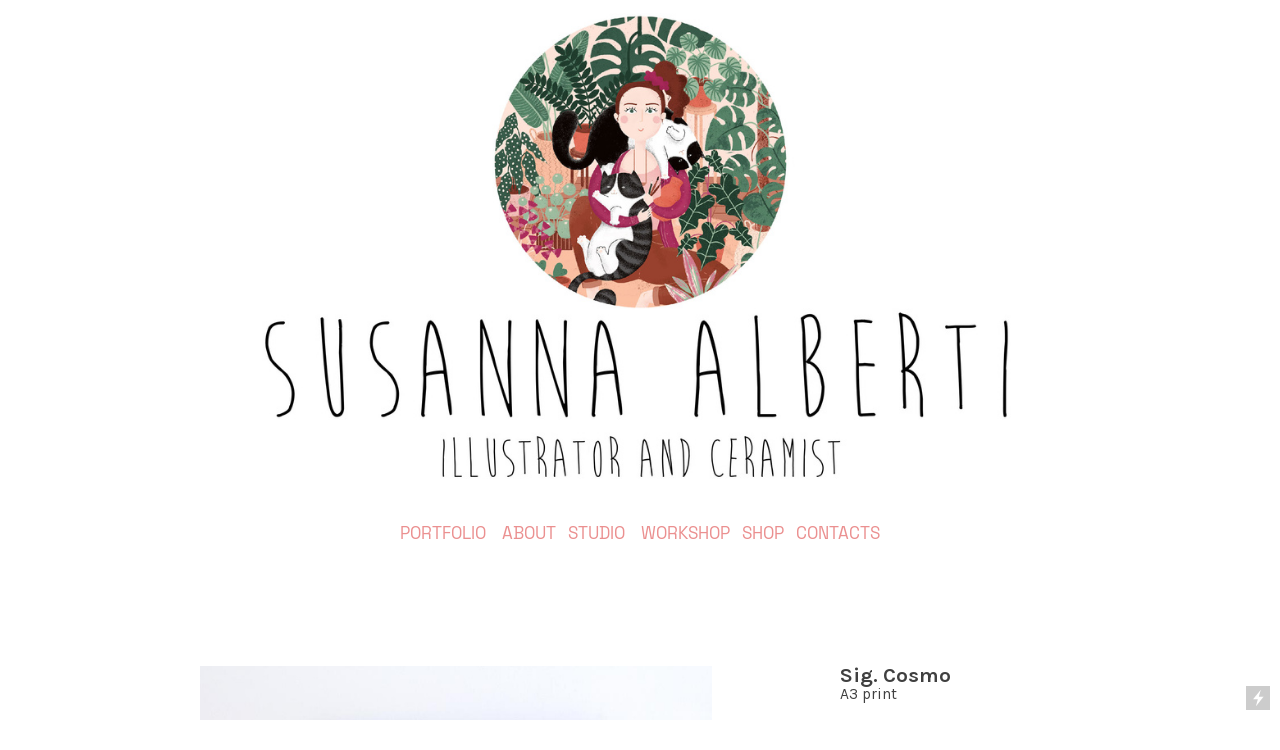

--- FILE ---
content_type: text/html; charset=UTF-8
request_url: https://susannaalberti.com/Cosmo-A3-print
body_size: 24376
content:
<!DOCTYPE html>
<!-- 

        Running on cargo.site

-->
<html lang="en" data-predefined-style="true" data-css-presets="true" data-css-preset data-typography-preset>
	<head>
<script>
				var __cargo_context__ = 'live';
				var __cargo_js_ver__ = 'c=3451682563';
				var __cargo_maint__ = false;
				
				
			</script>
					<meta http-equiv="X-UA-Compatible" content="IE=edge,chrome=1">
		<meta http-equiv="Content-Type" content="text/html; charset=utf-8">
		<meta name="viewport" content="initial-scale=1.0, maximum-scale=1.0, user-scalable=no">
		
			<meta name="robots" content="index,follow">
		<title>Cosmo - A3 print — Susanna Alberti - illustrator and ceramist</title>
		<meta name="description" content="Sig. Cosmo A3 print 3̶0̶€̶ 0€    29,7x42 cmstampa digitale di alta qualitàstampata su carta Modigliani Cordenons 260gr &lt;  back to...">
				<meta name="twitter:card" content="summary_large_image">
		<meta name="twitter:title" content="Cosmo - A3 print — Susanna Alberti - illustrator and ceramist">
		<meta name="twitter:description" content="Sig. Cosmo A3 print 3̶0̶€̶ 0€    29,7x42 cmstampa digitale di alta qualitàstampata su carta Modigliani Cordenons 260gr &lt;  back to...">
		<meta name="twitter:image" content="https://freight.cargo.site/w/900/i/43bf9914f74de75a626f5dbc92ab280181ad2766b36be75ae986e301eebf176e/Cosmo_mockup.jpg">
		<meta property="og:locale" content="en_US">
		<meta property="og:title" content="Cosmo - A3 print — Susanna Alberti - illustrator and ceramist">
		<meta property="og:description" content="Sig. Cosmo A3 print 3̶0̶€̶ 0€    29,7x42 cmstampa digitale di alta qualitàstampata su carta Modigliani Cordenons 260gr &lt;  back to...">
		<meta property="og:url" content="https://susannaalberti.com/Cosmo-A3-print">
		<meta property="og:image" content="https://freight.cargo.site/w/900/i/43bf9914f74de75a626f5dbc92ab280181ad2766b36be75ae986e301eebf176e/Cosmo_mockup.jpg">
		<meta property="og:type" content="website">

		<link rel="preconnect" href="https://static.cargo.site" crossorigin>
		<link rel="preconnect" href="https://freight.cargo.site" crossorigin>

		<link rel="preconnect" href="https://fonts.gstatic.com" crossorigin>
				<link rel="preconnect" href="https://type.cargo.site" crossorigin>

		<!--<link rel="preload" href="https://static.cargo.site/assets/social/IconFont-Regular-0.9.3.woff2" as="font" type="font/woff" crossorigin>-->

		

		<link href="https://freight.cargo.site/t/original/i/8ff2b6832491828eca5aa428163e3ba2be478cad24da1fded157b3322a50d911/logo-brand_1000px.ico" rel="shortcut icon">
		<link href="https://susannaalberti.com/rss" rel="alternate" type="application/rss+xml" title="Susanna Alberti - illustrator and ceramist feed">

		<link href="//fonts.googleapis.com/css?family=Karla:400,400italic,700,700italic&c=3451682563&" id="" rel="stylesheet" type="text/css" />
<link href="https://susannaalberti.com/stylesheet?c=3451682563&1649265589" id="member_stylesheet" rel="stylesheet" type="text/css" />
<style id="">@font-face{font-family:Icons;src:url(https://static.cargo.site/assets/social/IconFont-Regular-0.9.3.woff2);unicode-range:U+E000-E15C,U+F0000,U+FE0E}@font-face{font-family:Icons;src:url(https://static.cargo.site/assets/social/IconFont-Regular-0.9.3.woff2);font-weight:240;unicode-range:U+E000-E15C,U+F0000,U+FE0E}@font-face{font-family:Icons;src:url(https://static.cargo.site/assets/social/IconFont-Regular-0.9.3.woff2);unicode-range:U+E000-E15C,U+F0000,U+FE0E;font-weight:400}@font-face{font-family:Icons;src:url(https://static.cargo.site/assets/social/IconFont-Regular-0.9.3.woff2);unicode-range:U+E000-E15C,U+F0000,U+FE0E;font-weight:600}@font-face{font-family:Icons;src:url(https://static.cargo.site/assets/social/IconFont-Regular-0.9.3.woff2);unicode-range:U+E000-E15C,U+F0000,U+FE0E;font-weight:800}@font-face{font-family:Icons;src:url(https://static.cargo.site/assets/social/IconFont-Regular-0.9.3.woff2);unicode-range:U+E000-E15C,U+F0000,U+FE0E;font-style:italic}@font-face{font-family:Icons;src:url(https://static.cargo.site/assets/social/IconFont-Regular-0.9.3.woff2);unicode-range:U+E000-E15C,U+F0000,U+FE0E;font-weight:200;font-style:italic}@font-face{font-family:Icons;src:url(https://static.cargo.site/assets/social/IconFont-Regular-0.9.3.woff2);unicode-range:U+E000-E15C,U+F0000,U+FE0E;font-weight:400;font-style:italic}@font-face{font-family:Icons;src:url(https://static.cargo.site/assets/social/IconFont-Regular-0.9.3.woff2);unicode-range:U+E000-E15C,U+F0000,U+FE0E;font-weight:600;font-style:italic}@font-face{font-family:Icons;src:url(https://static.cargo.site/assets/social/IconFont-Regular-0.9.3.woff2);unicode-range:U+E000-E15C,U+F0000,U+FE0E;font-weight:800;font-style:italic}body.iconfont-loading,body.iconfont-loading *{color:transparent!important}body{-moz-osx-font-smoothing:grayscale;-webkit-font-smoothing:antialiased;-webkit-text-size-adjust:none}body.no-scroll{overflow:hidden}/*!
 * Content
 */.page{word-wrap:break-word}:focus{outline:0}.pointer-events-none{pointer-events:none}.pointer-events-auto{pointer-events:auto}.pointer-events-none .page_content .audio-player,.pointer-events-none .page_content .shop_product,.pointer-events-none .page_content a,.pointer-events-none .page_content audio,.pointer-events-none .page_content button,.pointer-events-none .page_content details,.pointer-events-none .page_content iframe,.pointer-events-none .page_content img,.pointer-events-none .page_content input,.pointer-events-none .page_content video{pointer-events:auto}.pointer-events-none .page_content *>a,.pointer-events-none .page_content>a{position:relative}s *{text-transform:inherit}#toolset{position:fixed;bottom:10px;right:10px;z-index:8}.mobile #toolset,.template_site_inframe #toolset{display:none}#toolset a{display:block;height:24px;width:24px;margin:0;padding:0;text-decoration:none;background:rgba(0,0,0,.2)}#toolset a:hover{background:rgba(0,0,0,.8)}[data-adminview] #toolset a,[data-adminview] #toolset_admin a{background:rgba(0,0,0,.04);pointer-events:none;cursor:default}#toolset_admin a:active{background:rgba(0,0,0,.7)}#toolset_admin a svg>*{transform:scale(1.1) translate(0,-.5px);transform-origin:50% 50%}#toolset_admin a svg{pointer-events:none;width:100%!important;height:auto!important}#following-container{overflow:auto;-webkit-overflow-scrolling:touch}#following-container iframe{height:100%;width:100%;position:absolute;top:0;left:0;right:0;bottom:0}:root{--following-width:-400px;--following-animation-duration:450ms}@keyframes following-open{0%{transform:translateX(0)}100%{transform:translateX(var(--following-width))}}@keyframes following-open-inverse{0%{transform:translateX(0)}100%{transform:translateX(calc(-1 * var(--following-width)))}}@keyframes following-close{0%{transform:translateX(var(--following-width))}100%{transform:translateX(0)}}@keyframes following-close-inverse{0%{transform:translateX(calc(-1 * var(--following-width)))}100%{transform:translateX(0)}}body.animate-left{animation:following-open var(--following-animation-duration);animation-fill-mode:both;animation-timing-function:cubic-bezier(.24,1,.29,1)}#following-container.animate-left{animation:following-close-inverse var(--following-animation-duration);animation-fill-mode:both;animation-timing-function:cubic-bezier(.24,1,.29,1)}#following-container.animate-left #following-frame{animation:following-close var(--following-animation-duration);animation-fill-mode:both;animation-timing-function:cubic-bezier(.24,1,.29,1)}body.animate-right{animation:following-close var(--following-animation-duration);animation-fill-mode:both;animation-timing-function:cubic-bezier(.24,1,.29,1)}#following-container.animate-right{animation:following-open-inverse var(--following-animation-duration);animation-fill-mode:both;animation-timing-function:cubic-bezier(.24,1,.29,1)}#following-container.animate-right #following-frame{animation:following-open var(--following-animation-duration);animation-fill-mode:both;animation-timing-function:cubic-bezier(.24,1,.29,1)}.slick-slider{position:relative;display:block;-moz-box-sizing:border-box;box-sizing:border-box;-webkit-user-select:none;-moz-user-select:none;-ms-user-select:none;user-select:none;-webkit-touch-callout:none;-khtml-user-select:none;-ms-touch-action:pan-y;touch-action:pan-y;-webkit-tap-highlight-color:transparent}.slick-list{position:relative;display:block;overflow:hidden;margin:0;padding:0}.slick-list:focus{outline:0}.slick-list.dragging{cursor:pointer;cursor:hand}.slick-slider .slick-list,.slick-slider .slick-track{transform:translate3d(0,0,0);will-change:transform}.slick-track{position:relative;top:0;left:0;display:block}.slick-track:after,.slick-track:before{display:table;content:'';width:1px;height:1px;margin-top:-1px;margin-left:-1px}.slick-track:after{clear:both}.slick-loading .slick-track{visibility:hidden}.slick-slide{display:none;float:left;height:100%;min-height:1px}[dir=rtl] .slick-slide{float:right}.content .slick-slide img{display:inline-block}.content .slick-slide img:not(.image-zoom){cursor:pointer}.content .scrub .slick-list,.content .scrub .slick-slide img:not(.image-zoom){cursor:ew-resize}body.slideshow-scrub-dragging *{cursor:ew-resize!important}.content .slick-slide img:not([src]),.content .slick-slide img[src='']{width:100%;height:auto}.slick-slide.slick-loading img{display:none}.slick-slide.dragging img{pointer-events:none}.slick-initialized .slick-slide{display:block}.slick-loading .slick-slide{visibility:hidden}.slick-vertical .slick-slide{display:block;height:auto;border:1px solid transparent}.slick-arrow.slick-hidden{display:none}.slick-arrow{position:absolute;z-index:9;width:0;top:0;height:100%;cursor:pointer;will-change:opacity;-webkit-transition:opacity 333ms cubic-bezier(.4,0,.22,1);transition:opacity 333ms cubic-bezier(.4,0,.22,1)}.slick-arrow.hidden{opacity:0}.slick-arrow svg{position:absolute;width:36px;height:36px;top:0;left:0;right:0;bottom:0;margin:auto;transform:translate(.25px,.25px)}.slick-arrow svg.right-arrow{transform:translate(.25px,.25px) scaleX(-1)}.slick-arrow svg:active{opacity:.75}.slick-arrow svg .arrow-shape{fill:none!important;stroke:#fff;stroke-linecap:square}.slick-arrow svg .arrow-outline{fill:none!important;stroke-width:2.5px;stroke:rgba(0,0,0,.6);stroke-linecap:square}.slick-arrow.slick-next{right:0;text-align:right}.slick-next svg,.wallpaper-navigation .slick-next svg{margin-right:10px}.mobile .slick-next svg{margin-right:10px}.slick-arrow.slick-prev{text-align:left}.slick-prev svg,.wallpaper-navigation .slick-prev svg{margin-left:10px}.mobile .slick-prev svg{margin-left:10px}.loading_animation{display:none;vertical-align:middle;z-index:15;line-height:0;pointer-events:none;border-radius:100%}.loading_animation.hidden{display:none}.loading_animation.pulsing{opacity:0;display:inline-block;animation-delay:.1s;-webkit-animation-delay:.1s;-moz-animation-delay:.1s;animation-duration:12s;animation-iteration-count:infinite;animation:fade-pulse-in .5s ease-in-out;-moz-animation:fade-pulse-in .5s ease-in-out;-webkit-animation:fade-pulse-in .5s ease-in-out;-webkit-animation-fill-mode:forwards;-moz-animation-fill-mode:forwards;animation-fill-mode:forwards}.loading_animation.pulsing.no-delay{animation-delay:0s;-webkit-animation-delay:0s;-moz-animation-delay:0s}.loading_animation div{border-radius:100%}.loading_animation div svg{max-width:100%;height:auto}.loading_animation div,.loading_animation div svg{width:20px;height:20px}.loading_animation.full-width svg{width:100%;height:auto}.loading_animation.full-width.big svg{width:100px;height:100px}.loading_animation div svg>*{fill:#ccc}.loading_animation div{-webkit-animation:spin-loading 12s ease-out;-webkit-animation-iteration-count:infinite;-moz-animation:spin-loading 12s ease-out;-moz-animation-iteration-count:infinite;animation:spin-loading 12s ease-out;animation-iteration-count:infinite}.loading_animation.hidden{display:none}[data-backdrop] .loading_animation{position:absolute;top:15px;left:15px;z-index:99}.loading_animation.position-absolute.middle{top:calc(50% - 10px);left:calc(50% - 10px)}.loading_animation.position-absolute.topleft{top:0;left:0}.loading_animation.position-absolute.middleright{top:calc(50% - 10px);right:1rem}.loading_animation.position-absolute.middleleft{top:calc(50% - 10px);left:1rem}.loading_animation.gray div svg>*{fill:#999}.loading_animation.gray-dark div svg>*{fill:#666}.loading_animation.gray-darker div svg>*{fill:#555}.loading_animation.gray-light div svg>*{fill:#ccc}.loading_animation.white div svg>*{fill:rgba(255,255,255,.85)}.loading_animation.blue div svg>*{fill:#698fff}.loading_animation.inline{display:inline-block;margin-bottom:.5ex}.loading_animation.inline.left{margin-right:.5ex}@-webkit-keyframes fade-pulse-in{0%{opacity:0}50%{opacity:.5}100%{opacity:1}}@-moz-keyframes fade-pulse-in{0%{opacity:0}50%{opacity:.5}100%{opacity:1}}@keyframes fade-pulse-in{0%{opacity:0}50%{opacity:.5}100%{opacity:1}}@-webkit-keyframes pulsate{0%{opacity:1}50%{opacity:0}100%{opacity:1}}@-moz-keyframes pulsate{0%{opacity:1}50%{opacity:0}100%{opacity:1}}@keyframes pulsate{0%{opacity:1}50%{opacity:0}100%{opacity:1}}@-webkit-keyframes spin-loading{0%{transform:rotate(0)}9%{transform:rotate(1050deg)}18%{transform:rotate(-1090deg)}20%{transform:rotate(-1080deg)}23%{transform:rotate(-1080deg)}28%{transform:rotate(-1095deg)}29%{transform:rotate(-1065deg)}34%{transform:rotate(-1080deg)}35%{transform:rotate(-1050deg)}40%{transform:rotate(-1065deg)}41%{transform:rotate(-1035deg)}44%{transform:rotate(-1035deg)}47%{transform:rotate(-2160deg)}50%{transform:rotate(-2160deg)}56%{transform:rotate(45deg)}60%{transform:rotate(45deg)}80%{transform:rotate(6120deg)}100%{transform:rotate(0)}}@keyframes spin-loading{0%{transform:rotate(0)}9%{transform:rotate(1050deg)}18%{transform:rotate(-1090deg)}20%{transform:rotate(-1080deg)}23%{transform:rotate(-1080deg)}28%{transform:rotate(-1095deg)}29%{transform:rotate(-1065deg)}34%{transform:rotate(-1080deg)}35%{transform:rotate(-1050deg)}40%{transform:rotate(-1065deg)}41%{transform:rotate(-1035deg)}44%{transform:rotate(-1035deg)}47%{transform:rotate(-2160deg)}50%{transform:rotate(-2160deg)}56%{transform:rotate(45deg)}60%{transform:rotate(45deg)}80%{transform:rotate(6120deg)}100%{transform:rotate(0)}}[grid-row]{align-items:flex-start;box-sizing:border-box;display:-webkit-box;display:-webkit-flex;display:-ms-flexbox;display:flex;-webkit-flex-wrap:wrap;-ms-flex-wrap:wrap;flex-wrap:wrap}[grid-col]{box-sizing:border-box}[grid-row] [grid-col].empty:after{content:"\0000A0";cursor:text}body.mobile[data-adminview=content-editproject] [grid-row] [grid-col].empty:after{display:none}[grid-col=auto]{-webkit-box-flex:1;-webkit-flex:1;-ms-flex:1;flex:1}[grid-col=x12]{width:100%}[grid-col=x11]{width:50%}[grid-col=x10]{width:33.33%}[grid-col=x9]{width:25%}[grid-col=x8]{width:20%}[grid-col=x7]{width:16.666666667%}[grid-col=x6]{width:14.285714286%}[grid-col=x5]{width:12.5%}[grid-col=x4]{width:11.111111111%}[grid-col=x3]{width:10%}[grid-col=x2]{width:9.090909091%}[grid-col=x1]{width:8.333333333%}[grid-col="1"]{width:8.33333%}[grid-col="2"]{width:16.66667%}[grid-col="3"]{width:25%}[grid-col="4"]{width:33.33333%}[grid-col="5"]{width:41.66667%}[grid-col="6"]{width:50%}[grid-col="7"]{width:58.33333%}[grid-col="8"]{width:66.66667%}[grid-col="9"]{width:75%}[grid-col="10"]{width:83.33333%}[grid-col="11"]{width:91.66667%}[grid-col="12"]{width:100%}body.mobile [grid-responsive] [grid-col]{width:100%;-webkit-box-flex:none;-webkit-flex:none;-ms-flex:none;flex:none}[data-ce-host=true][contenteditable=true] [grid-pad]{pointer-events:none}[data-ce-host=true][contenteditable=true] [grid-pad]>*{pointer-events:auto}[grid-pad="0"]{padding:0}[grid-pad="0.25"]{padding:.125rem}[grid-pad="0.5"]{padding:.25rem}[grid-pad="0.75"]{padding:.375rem}[grid-pad="1"]{padding:.5rem}[grid-pad="1.25"]{padding:.625rem}[grid-pad="1.5"]{padding:.75rem}[grid-pad="1.75"]{padding:.875rem}[grid-pad="2"]{padding:1rem}[grid-pad="2.5"]{padding:1.25rem}[grid-pad="3"]{padding:1.5rem}[grid-pad="3.5"]{padding:1.75rem}[grid-pad="4"]{padding:2rem}[grid-pad="5"]{padding:2.5rem}[grid-pad="6"]{padding:3rem}[grid-pad="7"]{padding:3.5rem}[grid-pad="8"]{padding:4rem}[grid-pad="9"]{padding:4.5rem}[grid-pad="10"]{padding:5rem}[grid-gutter="0"]{margin:0}[grid-gutter="0.5"]{margin:-.25rem}[grid-gutter="1"]{margin:-.5rem}[grid-gutter="1.5"]{margin:-.75rem}[grid-gutter="2"]{margin:-1rem}[grid-gutter="2.5"]{margin:-1.25rem}[grid-gutter="3"]{margin:-1.5rem}[grid-gutter="3.5"]{margin:-1.75rem}[grid-gutter="4"]{margin:-2rem}[grid-gutter="5"]{margin:-2.5rem}[grid-gutter="6"]{margin:-3rem}[grid-gutter="7"]{margin:-3.5rem}[grid-gutter="8"]{margin:-4rem}[grid-gutter="10"]{margin:-5rem}[grid-gutter="12"]{margin:-6rem}[grid-gutter="14"]{margin:-7rem}[grid-gutter="16"]{margin:-8rem}[grid-gutter="18"]{margin:-9rem}[grid-gutter="20"]{margin:-10rem}small{max-width:100%;text-decoration:inherit}img:not([src]),img[src='']{outline:1px solid rgba(177,177,177,.4);outline-offset:-1px;content:url([data-uri])}img.image-zoom{cursor:-webkit-zoom-in;cursor:-moz-zoom-in;cursor:zoom-in}#imprimatur{color:#333;font-size:10px;font-family:-apple-system,BlinkMacSystemFont,"Segoe UI",Roboto,Oxygen,Ubuntu,Cantarell,"Open Sans","Helvetica Neue",sans-serif,"Sans Serif",Icons;/*!System*/position:fixed;opacity:.3;right:-28px;bottom:160px;transform:rotate(270deg);-ms-transform:rotate(270deg);-webkit-transform:rotate(270deg);z-index:8;text-transform:uppercase;color:#999;opacity:.5;padding-bottom:2px;text-decoration:none}.mobile #imprimatur{display:none}bodycopy cargo-link a{font-family:-apple-system,BlinkMacSystemFont,"Segoe UI",Roboto,Oxygen,Ubuntu,Cantarell,"Open Sans","Helvetica Neue",sans-serif,"Sans Serif",Icons;/*!System*/font-size:12px;font-style:normal;font-weight:400;transform:rotate(270deg);text-decoration:none;position:fixed!important;right:-27px;bottom:100px;text-decoration:none;letter-spacing:normal;background:0 0;border:0;border-bottom:0;outline:0}/*! PhotoSwipe Default UI CSS by Dmitry Semenov | photoswipe.com | MIT license */.pswp--has_mouse .pswp__button--arrow--left,.pswp--has_mouse .pswp__button--arrow--right,.pswp__ui{visibility:visible}.pswp--minimal--dark .pswp__top-bar,.pswp__button{background:0 0}.pswp,.pswp__bg,.pswp__container,.pswp__img--placeholder,.pswp__zoom-wrap,.quick-view-navigation{-webkit-backface-visibility:hidden}.pswp__button{cursor:pointer;opacity:1;-webkit-appearance:none;transition:opacity .2s;-webkit-box-shadow:none;box-shadow:none}.pswp__button-close>svg{top:10px;right:10px;margin-left:auto}.pswp--touch .quick-view-navigation{display:none}.pswp__ui{-webkit-font-smoothing:auto;opacity:1;z-index:1550}.quick-view-navigation{will-change:opacity;-webkit-transition:opacity 333ms cubic-bezier(.4,0,.22,1);transition:opacity 333ms cubic-bezier(.4,0,.22,1)}.quick-view-navigation .pswp__group .pswp__button{pointer-events:auto}.pswp__button>svg{position:absolute;width:36px;height:36px}.quick-view-navigation .pswp__group:active svg{opacity:.75}.pswp__button svg .shape-shape{fill:#fff}.pswp__button svg .shape-outline{fill:#000}.pswp__button-prev>svg{top:0;bottom:0;left:10px;margin:auto}.pswp__button-next>svg{top:0;bottom:0;right:10px;margin:auto}.quick-view-navigation .pswp__group .pswp__button-prev{position:absolute;left:0;top:0;width:0;height:100%}.quick-view-navigation .pswp__group .pswp__button-next{position:absolute;right:0;top:0;width:0;height:100%}.quick-view-navigation .close-button,.quick-view-navigation .left-arrow,.quick-view-navigation .right-arrow{transform:translate(.25px,.25px)}.quick-view-navigation .right-arrow{transform:translate(.25px,.25px) scaleX(-1)}.pswp__button svg .shape-outline{fill:transparent!important;stroke:#000;stroke-width:2.5px;stroke-linecap:square}.pswp__button svg .shape-shape{fill:transparent!important;stroke:#fff;stroke-width:1.5px;stroke-linecap:square}.pswp__bg,.pswp__scroll-wrap,.pswp__zoom-wrap{width:100%;position:absolute}.quick-view-navigation .pswp__group .pswp__button-close{margin:0}.pswp__container,.pswp__item,.pswp__zoom-wrap{right:0;bottom:0;top:0;position:absolute;left:0}.pswp__ui--hidden .pswp__button{opacity:.001}.pswp__ui--hidden .pswp__button,.pswp__ui--hidden .pswp__button *{pointer-events:none}.pswp .pswp__ui.pswp__ui--displaynone{display:none}.pswp__element--disabled{display:none!important}/*! PhotoSwipe main CSS by Dmitry Semenov | photoswipe.com | MIT license */.pswp{position:fixed;display:none;height:100%;width:100%;top:0;left:0;right:0;bottom:0;margin:auto;-ms-touch-action:none;touch-action:none;z-index:9999999;-webkit-text-size-adjust:100%;line-height:initial;letter-spacing:initial;outline:0}.pswp img{max-width:none}.pswp--zoom-disabled .pswp__img{cursor:default!important}.pswp--animate_opacity{opacity:.001;will-change:opacity;-webkit-transition:opacity 333ms cubic-bezier(.4,0,.22,1);transition:opacity 333ms cubic-bezier(.4,0,.22,1)}.pswp--open{display:block}.pswp--zoom-allowed .pswp__img{cursor:-webkit-zoom-in;cursor:-moz-zoom-in;cursor:zoom-in}.pswp--zoomed-in .pswp__img{cursor:-webkit-grab;cursor:-moz-grab;cursor:grab}.pswp--dragging .pswp__img{cursor:-webkit-grabbing;cursor:-moz-grabbing;cursor:grabbing}.pswp__bg{left:0;top:0;height:100%;opacity:0;transform:translateZ(0);will-change:opacity}.pswp__scroll-wrap{left:0;top:0;height:100%}.pswp__container,.pswp__zoom-wrap{-ms-touch-action:none;touch-action:none}.pswp__container,.pswp__img{-webkit-user-select:none;-moz-user-select:none;-ms-user-select:none;user-select:none;-webkit-tap-highlight-color:transparent;-webkit-touch-callout:none}.pswp__zoom-wrap{-webkit-transform-origin:left top;-ms-transform-origin:left top;transform-origin:left top;-webkit-transition:-webkit-transform 222ms cubic-bezier(.4,0,.22,1);transition:transform 222ms cubic-bezier(.4,0,.22,1)}.pswp__bg{-webkit-transition:opacity 222ms cubic-bezier(.4,0,.22,1);transition:opacity 222ms cubic-bezier(.4,0,.22,1)}.pswp--animated-in .pswp__bg,.pswp--animated-in .pswp__zoom-wrap{-webkit-transition:none;transition:none}.pswp--hide-overflow .pswp__scroll-wrap,.pswp--hide-overflow.pswp{overflow:hidden}.pswp__img{position:absolute;width:auto;height:auto;top:0;left:0}.pswp__img--placeholder--blank{background:#222}.pswp--ie .pswp__img{width:100%!important;height:auto!important;left:0;top:0}.pswp__ui--idle{opacity:0}.pswp__error-msg{position:absolute;left:0;top:50%;width:100%;text-align:center;font-size:14px;line-height:16px;margin-top:-8px;color:#ccc}.pswp__error-msg a{color:#ccc;text-decoration:underline}.pswp__error-msg{font-family:-apple-system,BlinkMacSystemFont,"Segoe UI",Roboto,Oxygen,Ubuntu,Cantarell,"Open Sans","Helvetica Neue",sans-serif}.quick-view.mouse-down .iframe-item{pointer-events:none!important}.quick-view-caption-positioner{pointer-events:none;width:100%;height:100%}.quick-view-caption-wrapper{margin:auto;position:absolute;bottom:0;left:0;right:0}.quick-view-horizontal-align-left .quick-view-caption-wrapper{margin-left:0}.quick-view-horizontal-align-right .quick-view-caption-wrapper{margin-right:0}[data-quick-view-caption]{transition:.1s opacity ease-in-out;position:absolute;bottom:0;left:0;right:0}.quick-view-horizontal-align-left [data-quick-view-caption]{text-align:left}.quick-view-horizontal-align-right [data-quick-view-caption]{text-align:right}.quick-view-caption{transition:.1s opacity ease-in-out}.quick-view-caption>*{display:inline-block}.quick-view-caption *{pointer-events:auto}.quick-view-caption.hidden{opacity:0}.shop_product .dropdown_wrapper{flex:0 0 100%;position:relative}.shop_product select{appearance:none;-moz-appearance:none;-webkit-appearance:none;outline:0;-webkit-font-smoothing:antialiased;-moz-osx-font-smoothing:grayscale;cursor:pointer;border-radius:0;white-space:nowrap;overflow:hidden!important;text-overflow:ellipsis}.shop_product select.dropdown::-ms-expand{display:none}.shop_product a{cursor:pointer;border-bottom:none;text-decoration:none}.shop_product a.out-of-stock{pointer-events:none}body.audio-player-dragging *{cursor:ew-resize!important}.audio-player{display:inline-flex;flex:1 0 calc(100% - 2px);width:calc(100% - 2px)}.audio-player .button{height:100%;flex:0 0 3.3rem;display:flex}.audio-player .separator{left:3.3rem;height:100%}.audio-player .buffer{width:0%;height:100%;transition:left .3s linear,width .3s linear}.audio-player.seeking .buffer{transition:left 0s,width 0s}.audio-player.seeking{user-select:none;-webkit-user-select:none;cursor:ew-resize}.audio-player.seeking *{user-select:none;-webkit-user-select:none;cursor:ew-resize}.audio-player .bar{overflow:hidden;display:flex;justify-content:space-between;align-content:center;flex-grow:1}.audio-player .progress{width:0%;height:100%;transition:width .3s linear}.audio-player.seeking .progress{transition:width 0s}.audio-player .pause,.audio-player .play{cursor:pointer;height:100%}.audio-player .note-icon{margin:auto 0;order:2;flex:0 1 auto}.audio-player .title{white-space:nowrap;overflow:hidden;text-overflow:ellipsis;pointer-events:none;user-select:none;padding:.5rem 0 .5rem 1rem;margin:auto auto auto 0;flex:0 3 auto;min-width:0;width:100%}.audio-player .total-time{flex:0 1 auto;margin:auto 0}.audio-player .current-time,.audio-player .play-text{flex:0 1 auto;margin:auto 0}.audio-player .stream-anim{user-select:none;margin:auto auto auto 0}.audio-player .stream-anim span{display:inline-block}.audio-player .buffer,.audio-player .current-time,.audio-player .note-svg,.audio-player .play-text,.audio-player .separator,.audio-player .total-time{user-select:none;pointer-events:none}.audio-player .buffer,.audio-player .play-text,.audio-player .progress{position:absolute}.audio-player,.audio-player .bar,.audio-player .button,.audio-player .current-time,.audio-player .note-icon,.audio-player .pause,.audio-player .play,.audio-player .total-time{position:relative}body.mobile .audio-player,body.mobile .audio-player *{-webkit-touch-callout:none}#standalone-admin-frame{border:0;width:400px;position:absolute;right:0;top:0;height:100vh;z-index:99}body[standalone-admin=true] #standalone-admin-frame{transform:translate(0,0)}body[standalone-admin=true] .main_container{width:calc(100% - 400px)}body[standalone-admin=false] #standalone-admin-frame{transform:translate(100%,0)}body[standalone-admin=false] .main_container{width:100%}.toggle_standaloneAdmin{position:fixed;top:0;right:400px;height:40px;width:40px;z-index:999;cursor:pointer;background-color:rgba(0,0,0,.4)}.toggle_standaloneAdmin:active{opacity:.7}body[standalone-admin=false] .toggle_standaloneAdmin{right:0}.toggle_standaloneAdmin *{color:#fff;fill:#fff}.toggle_standaloneAdmin svg{padding:6px;width:100%;height:100%;opacity:.85}body[standalone-admin=false] .toggle_standaloneAdmin #close,body[standalone-admin=true] .toggle_standaloneAdmin #backdropsettings{display:none}.toggle_standaloneAdmin>div{width:100%;height:100%}#admin_toggle_button{position:fixed;top:50%;transform:translate(0,-50%);right:400px;height:36px;width:12px;z-index:999;cursor:pointer;background-color:rgba(0,0,0,.09);padding-left:2px;margin-right:5px}#admin_toggle_button .bar{content:'';background:rgba(0,0,0,.09);position:fixed;width:5px;bottom:0;top:0;z-index:10}#admin_toggle_button:active{background:rgba(0,0,0,.065)}#admin_toggle_button *{color:#fff;fill:#fff}#admin_toggle_button svg{padding:0;width:16px;height:36px;margin-left:1px;opacity:1}#admin_toggle_button svg *{fill:#fff;opacity:1}#admin_toggle_button[data-state=closed] .toggle_admin_close{display:none}#admin_toggle_button[data-state=closed],#admin_toggle_button[data-state=closed] .toggle_admin_open{width:20px;cursor:pointer;margin:0}#admin_toggle_button[data-state=closed] svg{margin-left:2px}#admin_toggle_button[data-state=open] .toggle_admin_open{display:none}select,select *{text-rendering:auto!important}b b{font-weight:inherit}*{-webkit-box-sizing:border-box;-moz-box-sizing:border-box;box-sizing:border-box}customhtml>*{position:relative;z-index:10}body,html{min-height:100vh;margin:0;padding:0}html{touch-action:manipulation;position:relative;background-color:#fff}.main_container{min-height:100vh;width:100%;overflow:hidden}.container{display:-webkit-box;display:-webkit-flex;display:-moz-box;display:-ms-flexbox;display:flex;-webkit-flex-wrap:wrap;-moz-flex-wrap:wrap;-ms-flex-wrap:wrap;flex-wrap:wrap;max-width:100%;width:100%;overflow:visible}.container{align-items:flex-start;-webkit-align-items:flex-start}.page{z-index:2}.page ul li>text-limit{display:block}.content,.content_container,.pinned{-webkit-flex:1 0 auto;-moz-flex:1 0 auto;-ms-flex:1 0 auto;flex:1 0 auto;max-width:100%}.content_container{width:100%}.content_container.full_height{min-height:100vh}.page_background{position:absolute;top:0;left:0;width:100%;height:100%}.page_container{position:relative;overflow:visible;width:100%}.backdrop{position:absolute;top:0;z-index:1;width:100%;height:100%;max-height:100vh}.backdrop>div{position:absolute;top:0;left:0;width:100%;height:100%;-webkit-backface-visibility:hidden;backface-visibility:hidden;transform:translate3d(0,0,0);contain:strict}[data-backdrop].backdrop>div[data-overflowing]{max-height:100vh;position:absolute;top:0;left:0}body.mobile [split-responsive]{display:flex;flex-direction:column}body.mobile [split-responsive] .container{width:100%;order:2}body.mobile [split-responsive] .backdrop{position:relative;height:50vh;width:100%;order:1}body.mobile [split-responsive] [data-auxiliary].backdrop{position:absolute;height:50vh;width:100%;order:1}.page{position:relative;z-index:2}img[data-align=left]{float:left}img[data-align=right]{float:right}[data-rotation]{transform-origin:center center}.content .page_content:not([contenteditable=true]) [data-draggable]{pointer-events:auto!important;backface-visibility:hidden}.preserve-3d{-moz-transform-style:preserve-3d;transform-style:preserve-3d}.content .page_content:not([contenteditable=true]) [data-draggable] iframe{pointer-events:none!important}.dragging-active iframe{pointer-events:none!important}.content .page_content:not([contenteditable=true]) [data-draggable]:active{opacity:1}.content .scroll-transition-fade{transition:transform 1s ease-in-out,opacity .8s ease-in-out}.content .scroll-transition-fade.below-viewport{opacity:0;transform:translateY(40px)}.mobile.full_width .page_container:not([split-layout]) .container_width{width:100%}[data-view=pinned_bottom] .bottom_pin_invisibility{visibility:hidden}.pinned{position:relative;width:100%}.pinned .page_container.accommodate:not(.fixed):not(.overlay){z-index:2}.pinned .page_container.overlay{position:absolute;z-index:4}.pinned .page_container.overlay.fixed{position:fixed}.pinned .page_container.overlay.fixed .page{max-height:100vh;-webkit-overflow-scrolling:touch}.pinned .page_container.overlay.fixed .page.allow-scroll{overflow-y:auto;overflow-x:hidden}.pinned .page_container.overlay.fixed .page.allow-scroll{align-items:flex-start;-webkit-align-items:flex-start}.pinned .page_container .page.allow-scroll::-webkit-scrollbar{width:0;background:0 0;display:none}.pinned.pinned_top .page_container.overlay{left:0;top:0}.pinned.pinned_bottom .page_container.overlay{left:0;bottom:0}div[data-container=set]:empty{margin-top:1px}.thumbnails{position:relative;z-index:1}[thumbnails=grid]{align-items:baseline}[thumbnails=justify] .thumbnail{box-sizing:content-box}[thumbnails][data-padding-zero] .thumbnail{margin-bottom:-1px}[thumbnails=montessori] .thumbnail{pointer-events:auto;position:absolute}[thumbnails] .thumbnail>a{display:block;text-decoration:none}[thumbnails=montessori]{height:0}[thumbnails][data-resizing],[thumbnails][data-resizing] *{cursor:nwse-resize}[thumbnails] .thumbnail .resize-handle{cursor:nwse-resize;width:26px;height:26px;padding:5px;position:absolute;opacity:.75;right:-1px;bottom:-1px;z-index:100}[thumbnails][data-resizing] .resize-handle{display:none}[thumbnails] .thumbnail .resize-handle svg{position:absolute;top:0;left:0}[thumbnails] .thumbnail .resize-handle:hover{opacity:1}[data-can-move].thumbnail .resize-handle svg .resize_path_outline{fill:#fff}[data-can-move].thumbnail .resize-handle svg .resize_path{fill:#000}[thumbnails=montessori] .thumbnail_sizer{height:0;width:100%;position:relative;padding-bottom:100%;pointer-events:none}[thumbnails] .thumbnail img{display:block;min-height:3px;margin-bottom:0}[thumbnails] .thumbnail img:not([src]),img[src=""]{margin:0!important;width:100%;min-height:3px;height:100%!important;position:absolute}[aspect-ratio="1x1"].thumb_image{height:0;padding-bottom:100%;overflow:hidden}[aspect-ratio="4x3"].thumb_image{height:0;padding-bottom:75%;overflow:hidden}[aspect-ratio="16x9"].thumb_image{height:0;padding-bottom:56.25%;overflow:hidden}[thumbnails] .thumb_image{width:100%;position:relative}[thumbnails][thumbnail-vertical-align=top]{align-items:flex-start}[thumbnails][thumbnail-vertical-align=middle]{align-items:center}[thumbnails][thumbnail-vertical-align=bottom]{align-items:baseline}[thumbnails][thumbnail-horizontal-align=left]{justify-content:flex-start}[thumbnails][thumbnail-horizontal-align=middle]{justify-content:center}[thumbnails][thumbnail-horizontal-align=right]{justify-content:flex-end}.thumb_image.default_image>svg{position:absolute;top:0;left:0;bottom:0;right:0;width:100%;height:100%}.thumb_image.default_image{outline:1px solid #ccc;outline-offset:-1px;position:relative}.mobile.full_width [data-view=Thumbnail] .thumbnails_width{width:100%}.content [data-draggable] a:active,.content [data-draggable] img:active{opacity:initial}.content .draggable-dragging{opacity:initial}[data-draggable].draggable_visible{visibility:visible}[data-draggable].draggable_hidden{visibility:hidden}.gallery_card [data-draggable],.marquee [data-draggable]{visibility:inherit}[data-draggable]{visibility:visible;background-color:rgba(0,0,0,.003)}#site_menu_panel_container .image-gallery:not(.initialized){height:0;padding-bottom:100%;min-height:initial}.image-gallery:not(.initialized){min-height:100vh;visibility:hidden;width:100%}.image-gallery .gallery_card img{display:block;width:100%;height:auto}.image-gallery .gallery_card{transform-origin:center}.image-gallery .gallery_card.dragging{opacity:.1;transform:initial!important}.image-gallery:not([image-gallery=slideshow]) .gallery_card iframe:only-child,.image-gallery:not([image-gallery=slideshow]) .gallery_card video:only-child{width:100%;height:100%;top:0;left:0;position:absolute}.image-gallery[image-gallery=slideshow] .gallery_card video[muted][autoplay]:not([controls]),.image-gallery[image-gallery=slideshow] .gallery_card video[muted][data-autoplay]:not([controls]){pointer-events:none}.image-gallery [image-gallery-pad="0"] video:only-child{object-fit:cover;height:calc(100% + 1px)}div.image-gallery>a,div.image-gallery>iframe,div.image-gallery>img,div.image-gallery>video{display:none}[image-gallery-row]{align-items:flex-start;box-sizing:border-box;display:-webkit-box;display:-webkit-flex;display:-ms-flexbox;display:flex;-webkit-flex-wrap:wrap;-ms-flex-wrap:wrap;flex-wrap:wrap}.image-gallery .gallery_card_image{width:100%;position:relative}[data-predefined-style=true] .image-gallery a.gallery_card{display:block;border:none}[image-gallery-col]{box-sizing:border-box}[image-gallery-col=x12]{width:100%}[image-gallery-col=x11]{width:50%}[image-gallery-col=x10]{width:33.33%}[image-gallery-col=x9]{width:25%}[image-gallery-col=x8]{width:20%}[image-gallery-col=x7]{width:16.666666667%}[image-gallery-col=x6]{width:14.285714286%}[image-gallery-col=x5]{width:12.5%}[image-gallery-col=x4]{width:11.111111111%}[image-gallery-col=x3]{width:10%}[image-gallery-col=x2]{width:9.090909091%}[image-gallery-col=x1]{width:8.333333333%}.content .page_content [image-gallery-pad].image-gallery{pointer-events:none}.content .page_content [image-gallery-pad].image-gallery .gallery_card_image>*,.content .page_content [image-gallery-pad].image-gallery .gallery_image_caption{pointer-events:auto}.content .page_content [image-gallery-pad="0"]{padding:0}.content .page_content [image-gallery-pad="0.25"]{padding:.125rem}.content .page_content [image-gallery-pad="0.5"]{padding:.25rem}.content .page_content [image-gallery-pad="0.75"]{padding:.375rem}.content .page_content [image-gallery-pad="1"]{padding:.5rem}.content .page_content [image-gallery-pad="1.25"]{padding:.625rem}.content .page_content [image-gallery-pad="1.5"]{padding:.75rem}.content .page_content [image-gallery-pad="1.75"]{padding:.875rem}.content .page_content [image-gallery-pad="2"]{padding:1rem}.content .page_content [image-gallery-pad="2.5"]{padding:1.25rem}.content .page_content [image-gallery-pad="3"]{padding:1.5rem}.content .page_content [image-gallery-pad="3.5"]{padding:1.75rem}.content .page_content [image-gallery-pad="4"]{padding:2rem}.content .page_content [image-gallery-pad="5"]{padding:2.5rem}.content .page_content [image-gallery-pad="6"]{padding:3rem}.content .page_content [image-gallery-pad="7"]{padding:3.5rem}.content .page_content [image-gallery-pad="8"]{padding:4rem}.content .page_content [image-gallery-pad="9"]{padding:4.5rem}.content .page_content [image-gallery-pad="10"]{padding:5rem}.content .page_content [image-gallery-gutter="0"]{margin:0}.content .page_content [image-gallery-gutter="0.5"]{margin:-.25rem}.content .page_content [image-gallery-gutter="1"]{margin:-.5rem}.content .page_content [image-gallery-gutter="1.5"]{margin:-.75rem}.content .page_content [image-gallery-gutter="2"]{margin:-1rem}.content .page_content [image-gallery-gutter="2.5"]{margin:-1.25rem}.content .page_content [image-gallery-gutter="3"]{margin:-1.5rem}.content .page_content [image-gallery-gutter="3.5"]{margin:-1.75rem}.content .page_content [image-gallery-gutter="4"]{margin:-2rem}.content .page_content [image-gallery-gutter="5"]{margin:-2.5rem}.content .page_content [image-gallery-gutter="6"]{margin:-3rem}.content .page_content [image-gallery-gutter="7"]{margin:-3.5rem}.content .page_content [image-gallery-gutter="8"]{margin:-4rem}.content .page_content [image-gallery-gutter="10"]{margin:-5rem}.content .page_content [image-gallery-gutter="12"]{margin:-6rem}.content .page_content [image-gallery-gutter="14"]{margin:-7rem}.content .page_content [image-gallery-gutter="16"]{margin:-8rem}.content .page_content [image-gallery-gutter="18"]{margin:-9rem}.content .page_content [image-gallery-gutter="20"]{margin:-10rem}[image-gallery=slideshow]:not(.initialized)>*{min-height:1px;opacity:0;min-width:100%}[image-gallery=slideshow][data-constrained-by=height] [image-gallery-vertical-align].slick-track{align-items:flex-start}[image-gallery=slideshow] img.image-zoom:active{opacity:initial}[image-gallery=slideshow].slick-initialized .gallery_card{pointer-events:none}[image-gallery=slideshow].slick-initialized .gallery_card.slick-current{pointer-events:auto}[image-gallery=slideshow] .gallery_card:not(.has_caption){line-height:0}.content .page_content [image-gallery=slideshow].image-gallery>*{pointer-events:auto}.content [image-gallery=slideshow].image-gallery.slick-initialized .gallery_card{overflow:hidden;margin:0;display:flex;flex-flow:row wrap;flex-shrink:0}.content [image-gallery=slideshow].image-gallery.slick-initialized .gallery_card.slick-current{overflow:visible}[image-gallery=slideshow] .gallery_image_caption{opacity:1;transition:opacity .3s;-webkit-transition:opacity .3s;width:100%;margin-left:auto;margin-right:auto;clear:both}[image-gallery-horizontal-align=left] .gallery_image_caption{text-align:left}[image-gallery-horizontal-align=middle] .gallery_image_caption{text-align:center}[image-gallery-horizontal-align=right] .gallery_image_caption{text-align:right}[image-gallery=slideshow][data-slideshow-in-transition] .gallery_image_caption{opacity:0;transition:opacity .3s;-webkit-transition:opacity .3s}[image-gallery=slideshow] .gallery_card_image{width:initial;margin:0;display:inline-block}[image-gallery=slideshow] .gallery_card img{margin:0;display:block}[image-gallery=slideshow][data-exploded]{align-items:flex-start;box-sizing:border-box;display:-webkit-box;display:-webkit-flex;display:-ms-flexbox;display:flex;-webkit-flex-wrap:wrap;-ms-flex-wrap:wrap;flex-wrap:wrap;justify-content:flex-start;align-content:flex-start}[image-gallery=slideshow][data-exploded] .gallery_card{padding:1rem;width:16.666%}[image-gallery=slideshow][data-exploded] .gallery_card_image{height:0;display:block;width:100%}[image-gallery=grid]{align-items:baseline}[image-gallery=grid] .gallery_card.has_caption .gallery_card_image{display:block}[image-gallery=grid] [image-gallery-pad="0"].gallery_card{margin-bottom:-1px}[image-gallery=grid] .gallery_card img{margin:0}[image-gallery=columns] .gallery_card img{margin:0}[image-gallery=justify]{align-items:flex-start}[image-gallery=justify] .gallery_card img{margin:0}[image-gallery=montessori][image-gallery-row]{display:block}[image-gallery=montessori] a.gallery_card,[image-gallery=montessori] div.gallery_card{position:absolute;pointer-events:auto}[image-gallery=montessori][data-can-move] .gallery_card,[image-gallery=montessori][data-can-move] .gallery_card .gallery_card_image,[image-gallery=montessori][data-can-move] .gallery_card .gallery_card_image>*{cursor:move}[image-gallery=montessori]{position:relative;height:0}[image-gallery=freeform] .gallery_card{position:relative}[image-gallery=freeform] [image-gallery-pad="0"].gallery_card{margin-bottom:-1px}[image-gallery-vertical-align]{display:flex;flex-flow:row wrap}[image-gallery-vertical-align].slick-track{display:flex;flex-flow:row nowrap}.image-gallery .slick-list{margin-bottom:-.3px}[image-gallery-vertical-align=top]{align-content:flex-start;align-items:flex-start}[image-gallery-vertical-align=middle]{align-items:center;align-content:center}[image-gallery-vertical-align=bottom]{align-content:flex-end;align-items:flex-end}[image-gallery-horizontal-align=left]{justify-content:flex-start}[image-gallery-horizontal-align=middle]{justify-content:center}[image-gallery-horizontal-align=right]{justify-content:flex-end}.image-gallery[data-resizing],.image-gallery[data-resizing] *{cursor:nwse-resize!important}.image-gallery .gallery_card .resize-handle,.image-gallery .gallery_card .resize-handle *{cursor:nwse-resize!important}.image-gallery .gallery_card .resize-handle{width:26px;height:26px;padding:5px;position:absolute;opacity:.75;right:-1px;bottom:-1px;z-index:10}.image-gallery[data-resizing] .resize-handle{display:none}.image-gallery .gallery_card .resize-handle svg{cursor:nwse-resize!important;position:absolute;top:0;left:0}.image-gallery .gallery_card .resize-handle:hover{opacity:1}[data-can-move].gallery_card .resize-handle svg .resize_path_outline{fill:#fff}[data-can-move].gallery_card .resize-handle svg .resize_path{fill:#000}[image-gallery=montessori] .thumbnail_sizer{height:0;width:100%;position:relative;padding-bottom:100%;pointer-events:none}#site_menu_button{display:block;text-decoration:none;pointer-events:auto;z-index:9;vertical-align:top;cursor:pointer;box-sizing:content-box;font-family:Icons}#site_menu_button.custom_icon{padding:0;line-height:0}#site_menu_button.custom_icon img{width:100%;height:auto}#site_menu_wrapper.disabled #site_menu_button{display:none}#site_menu_wrapper.mobile_only #site_menu_button{display:none}body.mobile #site_menu_wrapper.mobile_only:not(.disabled) #site_menu_button:not(.active){display:block}#site_menu_panel_container[data-type=cargo_menu] #site_menu_panel{display:block;position:fixed;top:0;right:0;bottom:0;left:0;z-index:10;cursor:default}.site_menu{pointer-events:auto;position:absolute;z-index:11;top:0;bottom:0;line-height:0;max-width:400px;min-width:300px;font-size:20px;text-align:left;background:rgba(20,20,20,.95);padding:20px 30px 90px 30px;overflow-y:auto;overflow-x:hidden;display:-webkit-box;display:-webkit-flex;display:-ms-flexbox;display:flex;-webkit-box-orient:vertical;-webkit-box-direction:normal;-webkit-flex-direction:column;-ms-flex-direction:column;flex-direction:column;-webkit-box-pack:start;-webkit-justify-content:flex-start;-ms-flex-pack:start;justify-content:flex-start}body.mobile #site_menu_wrapper .site_menu{-webkit-overflow-scrolling:touch;min-width:auto;max-width:100%;width:100%;padding:20px}#site_menu_wrapper[data-sitemenu-position=bottom-left] #site_menu,#site_menu_wrapper[data-sitemenu-position=top-left] #site_menu{left:0}#site_menu_wrapper[data-sitemenu-position=bottom-right] #site_menu,#site_menu_wrapper[data-sitemenu-position=top-right] #site_menu{right:0}#site_menu_wrapper[data-type=page] .site_menu{right:0;left:0;width:100%;padding:0;margin:0;background:0 0}.site_menu_wrapper.open .site_menu{display:block}.site_menu div{display:block}.site_menu a{text-decoration:none;display:inline-block;color:rgba(255,255,255,.75);max-width:100%;overflow:hidden;white-space:nowrap;text-overflow:ellipsis;line-height:1.4}.site_menu div a.active{color:rgba(255,255,255,.4)}.site_menu div.set-link>a{font-weight:700}.site_menu div.hidden{display:none}.site_menu .close{display:block;position:absolute;top:0;right:10px;font-size:60px;line-height:50px;font-weight:200;color:rgba(255,255,255,.4);cursor:pointer;user-select:none}#site_menu_panel_container .page_container{position:relative;overflow:hidden;background:0 0;z-index:2}#site_menu_panel_container .site_menu_page_wrapper{position:fixed;top:0;left:0;overflow-y:auto;-webkit-overflow-scrolling:touch;height:100%;width:100%;z-index:100}#site_menu_panel_container .site_menu_page_wrapper .backdrop{pointer-events:none}#site_menu_panel_container #site_menu_page_overlay{position:fixed;top:0;right:0;bottom:0;left:0;cursor:default;z-index:1}#shop_button{display:block;text-decoration:none;pointer-events:auto;z-index:9;vertical-align:top;cursor:pointer;box-sizing:content-box;font-family:Icons}#shop_button.custom_icon{padding:0;line-height:0}#shop_button.custom_icon img{width:100%;height:auto}#shop_button.disabled{display:none}.loading[data-loading]{display:none;position:fixed;bottom:8px;left:8px;z-index:100}.new_site_button_wrapper{font-size:1.8rem;font-weight:400;color:rgba(0,0,0,.85);font-family:-apple-system,BlinkMacSystemFont,'Segoe UI',Roboto,Oxygen,Ubuntu,Cantarell,'Open Sans','Helvetica Neue',sans-serif,'Sans Serif',Icons;font-style:normal;line-height:1.4;color:#fff;position:fixed;bottom:0;right:0;z-index:999}body.template_site #toolset{display:none!important}body.mobile .new_site_button{display:none}.new_site_button{display:flex;height:44px;cursor:pointer}.new_site_button .plus{width:44px;height:100%}.new_site_button .plus svg{width:100%;height:100%}.new_site_button .plus svg line{stroke:#000;stroke-width:2px}.new_site_button .plus:after,.new_site_button .plus:before{content:'';width:30px;height:2px}.new_site_button .text{background:#0fce83;display:none;padding:7.5px 15px 7.5px 15px;height:100%;font-size:20px;color:#222}.new_site_button:active{opacity:.8}.new_site_button.show_full .text{display:block}.new_site_button.show_full .plus{display:none}html:not(.admin-wrapper) .template_site #confirm_modal [data-progress] .progress-indicator:after{content:'Generating Site...';padding:7.5px 15px;right:-200px;color:#000}bodycopy svg.marker-overlay,bodycopy svg.marker-overlay *{transform-origin:0 0;-webkit-transform-origin:0 0;box-sizing:initial}bodycopy svg#svgroot{box-sizing:initial}bodycopy svg.marker-overlay{padding:inherit;position:absolute;left:0;top:0;width:100%;height:100%;min-height:1px;overflow:visible;pointer-events:none;z-index:999}bodycopy svg.marker-overlay *{pointer-events:initial}bodycopy svg.marker-overlay text{letter-spacing:initial}bodycopy svg.marker-overlay a{cursor:pointer}.marquee:not(.torn-down){overflow:hidden;width:100%;position:relative;padding-bottom:.25em;padding-top:.25em;margin-bottom:-.25em;margin-top:-.25em;contain:layout}.marquee .marquee_contents{will-change:transform;display:flex;flex-direction:column}.marquee[behavior][direction].torn-down{white-space:normal}.marquee[behavior=bounce] .marquee_contents{display:block;float:left;clear:both}.marquee[behavior=bounce] .marquee_inner{display:block}.marquee[behavior=bounce][direction=vertical] .marquee_contents{width:100%}.marquee[behavior=bounce][direction=diagonal] .marquee_inner:last-child,.marquee[behavior=bounce][direction=vertical] .marquee_inner:last-child{position:relative;visibility:hidden}.marquee[behavior=bounce][direction=horizontal],.marquee[behavior=scroll][direction=horizontal]{white-space:pre}.marquee[behavior=scroll][direction=horizontal] .marquee_contents{display:inline-flex;white-space:nowrap;min-width:100%}.marquee[behavior=scroll][direction=horizontal] .marquee_inner{min-width:100%}.marquee[behavior=scroll] .marquee_inner:first-child{will-change:transform;position:absolute;width:100%;top:0;left:0}.cycle{display:none}</style>
<script type="text/json" data-set="defaults" >{"current_offset":0,"current_page":1,"cargo_url":"susannaalberti","is_domain":true,"is_mobile":false,"is_tablet":false,"is_phone":false,"api_path":"https:\/\/susannaalberti.com\/_api","is_editor":false,"is_template":false,"is_direct_link":true,"direct_link_pid":9237421}</script>
<script type="text/json" data-set="DisplayOptions" >{"user_id":494638,"pagination_count":24,"title_in_project":true,"disable_project_scroll":false,"learning_cargo_seen":true,"resource_url":null,"use_sets":null,"sets_are_clickable":null,"set_links_position":null,"sticky_pages":null,"total_projects":0,"slideshow_responsive":false,"slideshow_thumbnails_header":true,"layout_options":{"content_position":"center_cover","content_width":"100","content_margin":"5","main_margin":"10","text_alignment":"text_left","vertical_position":"vertical_top","bgcolor":"rgb(255, 255, 255)","WebFontConfig":{"System":{"families":{"-apple-system":{"variants":["n4","i4","n7","i7"]}}},"Google":{"families":{"Karla":{"variants":["400","400italic","700","700italic"]}}},"Persona":{"families":{"Space Grotesk":{"variants":["n3","n4","n7"]},"Quiosco":{"variants":["i4","n4","n7","i7"]}}}},"links_orientation":"links_horizontal","viewport_size":"phone","mobile_zoom":"20","mobile_view":"desktop","mobile_padding":"-9","mobile_formatting":false,"width_unit":"rem","text_width":"66","is_feed":false,"limit_vertical_images":true,"image_zoom":true,"mobile_images_full_width":false,"responsive_columns":"1","responsive_thumbnails_padding":"0.7","enable_sitemenu":false,"sitemenu_mobileonly":false,"menu_position":"top-left","sitemenu_option":"cargo_menu","responsive_row_height":"75","advanced_padding_enabled":false,"main_margin_top":"10","main_margin_right":"10","main_margin_bottom":"10","main_margin_left":"10","mobile_pages_full_width":false,"scroll_transition":false,"image_full_zoom":false,"quick_view_height":"100","quick_view_width":"100","quick_view_alignment":"quick_view_center_center","advanced_quick_view_padding_enabled":false,"quick_view_padding":"2.5","quick_view_padding_top":"2.5","quick_view_padding_bottom":"2.5","quick_view_padding_left":"2.5","quick_view_padding_right":"2.5","quick_content_alignment":"quick_content_center_center","close_quick_view_on_scroll":true,"show_quick_view_ui":true,"quick_view_bgcolor":"","quick_view_caption":false},"element_sort":{"no-group":[{"name":"Navigation","isActive":true},{"name":"Header Text","isActive":true},{"name":"Content","isActive":true},{"name":"Header Image","isActive":false}]},"site_menu_options":{"display_type":"cargo_menu","enable":true,"mobile_only":true,"position":"top-left","single_page_id":null,"icon":"\ue131","show_homepage":true,"single_page_url":"Menu","custom_icon":false},"ecommerce_options":{"enable_ecommerce_button":false,"shop_button_position":"bottom-right","shop_icon":"\ue138","custom_icon":false,"shop_icon_text":"Cart &lt;(#)&gt;","icon":"","enable_geofencing":false,"enabled_countries":["AL","DZ","AD","AO","AI","AR","AM","AT","AZ","BS","BH","BB","BY","BE","BA","BW","BR","BG","BF","BI","CA","CF","TD","CL","CO","CG","CD","HR","CU","CY","CZ","DK","EC","EG","SV","ER","EE","ET","FO","FI","FR","GA","GM","GE","DE","GH","GI","GR","GL","GD","GT","GG","GN","HN","HU","IS","IR","IQ","IE","IL","IT","JO","KZ","KE","KW","LV","LB","LI","LT","LU","MK","MW","MY","ML","MT","MR","MX","MD","MC","ME","MA","MZ","NA","NL","NI","NE","NG","NO","OM","PK","PA","PY","PE","PL","PT","QA","RO","RU","RW","SM","SA","SN","RS","SL","SK","SI","SO","ZA","SS","ES","SD","SJ","SE","CH","SY","TZ","TG","TK","TN","TR","TM","UG","UA","AE","GB","US","UY","UZ","VE","EH","YE","ZM","ZW"]}}</script>
<script type="text/json" data-set="Site" >{"id":"494638","direct_link":"https:\/\/susannaalberti.com","display_url":"susannaalberti.com","site_url":"susannaalberti","account_shop_id":null,"has_ecommerce":false,"has_shop":false,"ecommerce_key_public":null,"cargo_spark_button":true,"following_url":null,"website_title":"Susanna Alberti - illustrator and ceramist","meta_tags":"","meta_description":"","meta_head":"","homepage_id":false,"css_url":"https:\/\/susannaalberti.com\/stylesheet","rss_url":"https:\/\/susannaalberti.com\/rss","js_url":"\/_jsapps\/design\/design.js","favicon_url":"https:\/\/freight.cargo.site\/t\/original\/i\/8ff2b6832491828eca5aa428163e3ba2be478cad24da1fded157b3322a50d911\/logo-brand_1000px.ico","home_url":"https:\/\/cargo.site","auth_url":"https:\/\/cargo.site","profile_url":null,"profile_width":0,"profile_height":0,"social_image_url":"https:\/\/freight.cargo.site\/i\/653d833beee6dce69febfa7c5d6ecd7ab663b54bd9642be2b73f24a95716286c\/header-big-cartel.png","social_width":630,"social_height":673,"social_description":"I'm and Italian illustrator and ceramist based in Italy. Visit my site to see my illustration and my illustrated ceramics.","social_has_image":true,"social_has_description":true,"site_menu_icon":null,"site_menu_has_image":false,"custom_html":"<customhtml><\/customhtml>","filter":null,"is_editor":false,"use_hi_res":false,"hiq":null,"progenitor_site":"noblinking","files":[],"resource_url":"susannaalberti.com\/_api\/v0\/site\/494638"}</script>
<script type="text/json" data-set="ScaffoldingData" >{"id":0,"title":"Susanna Alberti - illustrator and ceramist","project_url":0,"set_id":0,"is_homepage":false,"pin":false,"is_set":true,"in_nav":false,"stack":false,"sort":0,"index":0,"page_count":1,"pin_position":null,"thumbnail_options":null,"pages":[{"id":9190510,"site_id":494638,"project_url":"Header","direct_link":"https:\/\/susannaalberti.com\/Header","type":"page","title":"Header","title_no_html":"Header","tags":"","display":false,"pin":true,"pin_options":{"position":"top","overlay":false,"fixed":false,"exclude_mobile":false,"accommodate":true},"in_nav":false,"is_homepage":false,"backdrop_enabled":false,"is_set":false,"stack":false,"excerpt":"","content":"<a href=\"#\" rel=\"home_page\" class=\"image-link\"><img width=\"2362\" height=\"1415\" width_o=\"2362\" height_o=\"1415\" data-src=\"https:\/\/freight.cargo.site\/t\/original\/i\/76c8a7369afcbdedff8cadc7f23ed8ba2b896ae6f991c044c012dd59b4f9a36e\/header_cargo2023-ok.jpg\" data-mid=\"170270232\" border=\"0\" data-scale=\"64\"\/><\/a>","content_no_html":"{image 9 scale=\"64\"}","content_partial_html":"<a href=\"#\" rel=\"home_page\" class=\"image-link\"><img width=\"2362\" height=\"1415\" width_o=\"2362\" height_o=\"1415\" data-src=\"https:\/\/freight.cargo.site\/t\/original\/i\/76c8a7369afcbdedff8cadc7f23ed8ba2b896ae6f991c044c012dd59b4f9a36e\/header_cargo2023-ok.jpg\" data-mid=\"170270232\" border=\"0\" data-scale=\"64\"\/><\/a>","thumb":"48022542","thumb_meta":{"thumbnail_crop":{"percentWidth":"125.23337222870481","marginLeft":-12.6167,"marginTop":0,"imageModel":{"id":48022542,"project_id":9190510,"image_ref":"{image 1}","name":"header_cargo2.png","hash":"0f021aab4331b6e22e800f728a0bb0e2a6116ec141d643c233a07b29c3230ed0","width":1431,"height":857,"sort":0,"exclude_from_backdrop":false,"date_added":"1565035169"},"stored":{"ratio":59.888190076869,"crop_ratio":"4x3"},"cropManuallySet":true}},"thumb_is_visible":false,"sort":0,"index":0,"set_id":0,"page_options":{"using_local_css":true,"local_css":"[local-style=\"9190510\"] .container_width {\n}\n\n[local-style=\"9190510\"] body {\n\tbackground-color: initial \/*!variable_defaults*\/;\n}\n\n[local-style=\"9190510\"] .backdrop {\n}\n\n[local-style=\"9190510\"] .page {\n\tmin-height: auto \/*!page_height_default*\/;\n}\n\n[local-style=\"9190510\"] .page_background {\n\tbackground-color: initial \/*!page_container_bgcolor*\/;\n}\n\n[local-style=\"9190510\"] .content_padding {\n\tpadding-top: 0rem \/*!main_margin*\/;\n\tpadding-bottom: 0rem \/*!main_margin*\/;\n\tpadding-left: 0rem \/*!main_margin*\/;\n\tpadding-right: 0rem \/*!main_margin*\/;\n}\n\n[data-predefined-style=\"true\"] [local-style=\"9190510\"] bodycopy {\n}\n\n[data-predefined-style=\"true\"] [local-style=\"9190510\"] bodycopy a {\n}\n\n[data-predefined-style=\"true\"] [local-style=\"9190510\"] bodycopy a:hover {\n}\n\n[data-predefined-style=\"true\"] [local-style=\"9190510\"] h1 {\n}\n\n[data-predefined-style=\"true\"] [local-style=\"9190510\"] h1 a {\n}\n\n[data-predefined-style=\"true\"] [local-style=\"9190510\"] h1 a:hover {\n}\n\n[data-predefined-style=\"true\"] [local-style=\"9190510\"] h2 {\n}\n\n[data-predefined-style=\"true\"] [local-style=\"9190510\"] h2 a {\n}\n\n[data-predefined-style=\"true\"] [local-style=\"9190510\"] h2 a:hover {\n}\n\n[data-predefined-style=\"true\"] [local-style=\"9190510\"] small {\n}\n\n[data-predefined-style=\"true\"] [local-style=\"9190510\"] small a {\n}\n\n[data-predefined-style=\"true\"] [local-style=\"9190510\"] small a:hover {\n}\n\n[local-style=\"9190510\"] .container {\n\talign-items: center \/*!vertical_middle*\/;\n\t-webkit-align-items: center \/*!vertical_middle*\/;\n\ttext-align: center \/*!text_center*\/;\n}","local_layout_options":{"split_layout":false,"split_responsive":false,"full_height":false,"advanced_padding_enabled":false,"page_container_bgcolor":"","show_local_thumbs":true,"page_bgcolor":"","main_margin":"0","main_margin_top":"0","main_margin_right":"0","main_margin_bottom":"0","main_margin_left":"0","vertical_position":"vertical_middle","text_alignment":"text_center"},"pin_options":{"position":"top","overlay":false,"fixed":false,"exclude_mobile":false,"accommodate":true}},"set_open":false,"images":[{"id":48022542,"project_id":9190510,"image_ref":"{image 1}","name":"header_cargo2.png","hash":"0f021aab4331b6e22e800f728a0bb0e2a6116ec141d643c233a07b29c3230ed0","width":1431,"height":857,"sort":0,"exclude_from_backdrop":false,"date_added":"1565035169"},{"id":48063588,"project_id":9190510,"image_ref":"{image 2}","name":"header_cargp.jpg","hash":"e17b35c7a465acdfdc4e667a8e99a24a624a56fff8da5c0583205018ba399b57","width":1920,"height":348,"sort":0,"exclude_from_backdrop":false,"date_added":"1565097239"},{"id":165293359,"project_id":9190510,"image_ref":"{image 3}","name":"header_cargo2023.png","hash":"5e2ca0aafaf49c0bd43ebce7e9f37edad1039ed37c91d8055dc8fe7fef1a9664","width":1431,"height":857,"sort":0,"exclude_from_backdrop":false,"date_added":"1674148650"},{"id":165293853,"project_id":9190510,"image_ref":"{image 4}","name":"header_cargo2023.png","hash":"79d6d8332cd47c9a8ad59606251c722e085de3ff0e4dd1bb7fa91a243c34125b","width":1431,"height":857,"sort":0,"exclude_from_backdrop":false,"date_added":"1674148985"},{"id":165294245,"project_id":9190510,"image_ref":"{image 5}","name":"header_cargo2023bis.jpg","hash":"1ed7a1fba6af303c1af1cf90f11997056f94b9d5861265d2df0ff33e029dd82b","width":1431,"height":857,"sort":0,"exclude_from_backdrop":false,"date_added":"1674149126"},{"id":165296145,"project_id":9190510,"image_ref":"{image 7}","name":"header_cargo2023-ok.png","hash":"1cdb4929673273c2c2faa81df505c797e94e97c95859305c9924ad2c817a3318","width":2362,"height":1415,"sort":0,"exclude_from_backdrop":false,"date_added":"1674150343"},{"id":170270207,"project_id":9190510,"image_ref":"{image 8}","name":"header_cargo2023-ok.png","hash":"9d0e5f5ebe87c165d81431dd1e022cc41022019ce4fe36d03b8a5a94cfabb891","width":2362,"height":1415,"sort":0,"exclude_from_backdrop":false,"date_added":"1677747114"},{"id":170270232,"project_id":9190510,"image_ref":"{image 9}","name":"header_cargo2023-ok.jpg","hash":"76c8a7369afcbdedff8cadc7f23ed8ba2b896ae6f991c044c012dd59b4f9a36e","width":2362,"height":1415,"sort":0,"exclude_from_backdrop":false,"date_added":"1677747202"}],"backdrop":{"id":1341906,"site_id":494638,"page_id":9190510,"backdrop_id":3,"backdrop_path":"wallpaper","is_active":true,"data":{"scale_option":"cover","margin":0,"limit_size":false,"overlay_color":"transparent","bg_color":"transparent","cycle_images":false,"autoplay":false,"slideshow_transition":"slide","transition_timeout":2.5,"transition_duration":1,"randomize":false,"arrow_navigation":false,"image":"48062345","requires_webgl":"false"}}},{"id":9190511,"site_id":494638,"project_url":"Pages-1","direct_link":"https:\/\/susannaalberti.com\/Pages-1","type":"page","title":"Pages","title_no_html":"Pages","tags":"","display":false,"pin":true,"pin_options":{"position":"top","overlay":false,"fixed":false,"exclude_mobile":true,"accommodate":true},"in_nav":false,"is_homepage":false,"backdrop_enabled":false,"is_set":false,"stack":false,"excerpt":"PORTFOLIO\u00a0 \u00a0\u00a0ABOUT\u00a0 \u00a0STUDIO \u00a0\u00a0 WORKSHOP\u00a0\u00a0 SHOP\u00a0\u00a0\u00a0CONTACTS","content":"<div style=\"text-align: center;\"><br>\n<h2><b><span style=\"color: rgb(235, 144, 144);\"><a href=\"PORTFOLIO\" rel=\"history\"><span style=\"color: #eb9090;\">PORTFOLIO<\/span><\/a>&nbsp; &nbsp;&nbsp;<span style=\"color: rgb(235, 144, 144);\"><a href=\"ABOUT\" rel=\"history\"><span style=\"color: rgb(235, 144, 144);\">ABOUT<\/span><\/a>&nbsp; &nbsp;<span style=\"color: rgb(235, 144, 144);\"><a href=\"STUDIO\" rel=\"history\"><span style=\"color: rgb(235, 144, 144);\">STUDIO<\/span><\/a><\/span><\/span> &nbsp;&nbsp; <a href=\"WORKSHOP\" rel=\"history\"><span style=\"color: #eb9090;\">WORKSHOP<\/span><\/a>&nbsp;&nbsp; <a href=\"SHOP\" rel=\"history\"><span style=\"color: #eb9090;\">SHOP<\/span><\/a>&nbsp;&nbsp;&nbsp;<a href=\"CONTACTS\" rel=\"history\"><span style=\"color: #eb9090;\">CONTACTS<\/span><\/a><\/span><\/b><\/h2><\/div><br>","content_no_html":"\nPORTFOLIO&nbsp; &nbsp;&nbsp;ABOUT&nbsp; &nbsp;STUDIO &nbsp;&nbsp; WORKSHOP&nbsp;&nbsp; SHOP&nbsp;&nbsp;&nbsp;CONTACTS","content_partial_html":"<br>\n<h2><b><span style=\"color: rgb(235, 144, 144);\"><a href=\"PORTFOLIO\" rel=\"history\"><span style=\"color: #eb9090;\">PORTFOLIO<\/span><\/a>&nbsp; &nbsp;&nbsp;<span style=\"color: rgb(235, 144, 144);\"><a href=\"ABOUT\" rel=\"history\"><span style=\"color: rgb(235, 144, 144);\">ABOUT<\/span><\/a>&nbsp; &nbsp;<span style=\"color: rgb(235, 144, 144);\"><a href=\"STUDIO\" rel=\"history\"><span style=\"color: rgb(235, 144, 144);\">STUDIO<\/span><\/a><\/span><\/span> &nbsp;&nbsp; <a href=\"WORKSHOP\" rel=\"history\"><span style=\"color: #eb9090;\">WORKSHOP<\/span><\/a>&nbsp;&nbsp; <a href=\"SHOP\" rel=\"history\"><span style=\"color: #eb9090;\">SHOP<\/span><\/a>&nbsp;&nbsp;&nbsp;<a href=\"CONTACTS\" rel=\"history\"><span style=\"color: #eb9090;\">CONTACTS<\/span><\/a><\/span><\/b><\/h2><br>","thumb":"","thumb_meta":{"thumbnail_crop":""},"thumb_is_visible":false,"sort":1,"index":0,"set_id":0,"page_options":{"using_local_css":true,"local_css":"[local-style=\"9190511\"] .container_width {\n}\n\n[local-style=\"9190511\"] body {\n\tbackground-color: initial \/*!variable_defaults*\/;\n}\n\n[local-style=\"9190511\"] .backdrop {\n\twidth: 100% \/*!background_cover*\/;\n}\n\n[local-style=\"9190511\"] .page {\n\tmin-height: auto \/*!page_height_default*\/;\n}\n\n[local-style=\"9190511\"] .page_background {\n\tbackground-color: initial \/*!page_container_bgcolor*\/;\n}\n\n[local-style=\"9190511\"] .content_padding {\n\tpadding-top: 0rem \/*!main_margin*\/;\n\tpadding-bottom: 0rem \/*!main_margin*\/;\n\tpadding-left: 0rem \/*!main_margin*\/;\n\tpadding-right: 0rem \/*!main_margin*\/;\n}\n\n[data-predefined-style=\"true\"] [local-style=\"9190511\"] bodycopy {\n}\n\n[data-predefined-style=\"true\"] [local-style=\"9190511\"] bodycopy a {\n}\n\n[data-predefined-style=\"true\"] [local-style=\"9190511\"] h1 {\n}\n\n[data-predefined-style=\"true\"] [local-style=\"9190511\"] h1 a {\n}\n\n[data-predefined-style=\"true\"] [local-style=\"9190511\"] h2 {\n\tline-height: 1;\n}\n\n[data-predefined-style=\"true\"] [local-style=\"9190511\"] h2 a {\n}\n\n[data-predefined-style=\"true\"] [local-style=\"9190511\"] small {\n}\n\n[data-predefined-style=\"true\"] [local-style=\"9190511\"] small a {\n}\n\n[local-style=\"9190511\"] .container {\n\talign-items: flex-start \/*!vertical_top*\/;\n\t-webkit-align-items: flex-start \/*!vertical_top*\/;\n}\n\n[data-predefined-style=\"true\"] [local-style=\"9190511\"] bodycopy a:hover {\n}\n\n[data-predefined-style=\"true\"] [local-style=\"9190511\"] h1 a:hover {\n}\n\n[data-predefined-style=\"true\"] [local-style=\"9190511\"] h2 a:hover {\n}\n\n[data-predefined-style=\"true\"] [local-style=\"9190511\"] small a:hover {\n}","local_layout_options":{"split_layout":false,"split_responsive":false,"full_height":false,"advanced_padding_enabled":false,"page_container_bgcolor":"","show_local_thumbs":true,"page_bgcolor":"","main_margin":"0","main_margin_top":"0","main_margin_right":"0","main_margin_bottom":"0","main_margin_left":"0"},"pin_options":{"position":"top","overlay":false,"fixed":false,"exclude_mobile":true,"accommodate":true},"svg_overlay":"<svg width=\"1\" height=\"1\" xmlns=\"http:\/\/www.w3.org\/2000\/svg\" xmlns:svg=\"http:\/\/www.w3.org\/2000\/svg\" class=\"marker-overlay\">\n <!-- Created with SVG-edit - https:\/\/github.com\/SVG-Edit\/svgedit-->\n <g class=\"layer\" transform=\"translate(-385.0078125, 147.6138458251953)\">\n  <disabled-title>Mark<\/disabled-title>\n <\/g>\n<\/svg>","svg_fonts":{}},"set_open":false,"images":[],"backdrop":null},{"id":9190512,"site_id":494638,"project_url":"Footer","direct_link":"https:\/\/susannaalberti.com\/Footer","type":"page","title":"Footer","title_no_html":"Footer","tags":"","display":false,"pin":true,"pin_options":{"position":"bottom","overlay":false,"accommodate":true},"in_nav":false,"is_homepage":false,"backdrop_enabled":false,"is_set":false,"stack":false,"excerpt":"\u00a9\u00a0 SUSANNA ALBERTI - P.IVA 04361670161","content":"<hr><div style=\"text-align: center;\"><span style=\"color: rgba(0, 0, 0, 0.4);\">\u00a9&nbsp; SUSANNA ALBERTI - P.IVA 04361670161<\/span><br>\n<br><\/div>","content_no_html":"\u00a9&nbsp; SUSANNA ALBERTI - P.IVA 04361670161\n","content_partial_html":"<hr><span style=\"color: rgba(0, 0, 0, 0.4);\">\u00a9&nbsp; SUSANNA ALBERTI - P.IVA 04361670161<\/span><br>\n<br>","thumb":"","thumb_meta":null,"thumb_is_visible":false,"sort":2,"index":0,"set_id":0,"page_options":{"using_local_css":false,"local_css":"[local-style=\"9190512\"] .container_width {\n}\n\n[local-style=\"9190512\"] body {\n\tbackground-color: initial \/*!variable_defaults*\/;\n}\n\n[local-style=\"9190512\"] .backdrop {\n}\n\n[local-style=\"9190512\"] .page {\n}\n\n[local-style=\"9190512\"] .page_background {\n\tbackground-color: initial \/*!page_container_bgcolor*\/;\n}\n\n[local-style=\"9190512\"] .content_padding {\n}\n\n[data-predefined-style=\"true\"] [local-style=\"9190512\"] bodycopy {\n}\n\n[data-predefined-style=\"true\"] [local-style=\"9190512\"] bodycopy a {\n}\n\n[data-predefined-style=\"true\"] [local-style=\"9190512\"] bodycopy a:hover {\n}\n\n[data-predefined-style=\"true\"] [local-style=\"9190512\"] h1 {\n}\n\n[data-predefined-style=\"true\"] [local-style=\"9190512\"] h1 a {\n}\n\n[data-predefined-style=\"true\"] [local-style=\"9190512\"] h1 a:hover {\n}\n\n[data-predefined-style=\"true\"] [local-style=\"9190512\"] h2 {\n}\n\n[data-predefined-style=\"true\"] [local-style=\"9190512\"] h2 a {\n}\n\n[data-predefined-style=\"true\"] [local-style=\"9190512\"] h2 a:hover {\n}\n\n[data-predefined-style=\"true\"] [local-style=\"9190512\"] small {\n}\n\n[data-predefined-style=\"true\"] [local-style=\"9190512\"] small a {\n}\n\n[data-predefined-style=\"true\"] [local-style=\"9190512\"] small a:hover {\n}","local_layout_options":{"split_layout":false,"split_responsive":false,"full_height":false,"advanced_padding_enabled":false,"page_container_bgcolor":"","show_local_thumbs":true,"page_bgcolor":""},"pin_options":{"position":"bottom","overlay":false,"accommodate":true}},"set_open":false,"images":[],"backdrop":null},{"id":9190592,"title":"Pages","project_url":"Pages","set_id":0,"is_homepage":false,"pin":false,"is_set":true,"in_nav":false,"stack":false,"sort":3,"index":0,"page_count":4,"pin_position":null,"thumbnail_options":null,"pages":[{"id":9190491,"title":"PORTFOLIO","project_url":"PORTFOLIO","set_id":9190592,"is_homepage":false,"pin":false,"is_set":true,"in_nav":true,"stack":true,"sort":4,"index":0,"page_count":47,"pin_position":null,"thumbnail_options":null,"pages":[]},{"id":37791150,"title":"STUDIO","project_url":"STUDIO-1","set_id":9190592,"is_homepage":false,"pin":false,"is_set":true,"in_nav":false,"stack":false,"sort":57,"index":1,"page_count":0,"pin_position":null,"thumbnail_options":null,"pages":[]},{"id":9203007,"title":"Prints","project_url":"Prints","set_id":9190592,"is_homepage":false,"pin":false,"is_set":true,"in_nav":false,"stack":false,"sort":68,"index":2,"page_count":0,"pin_position":null,"thumbnail_options":null,"pages":[{"id":9237421,"site_id":494638,"project_url":"Cosmo-A3-print","direct_link":"https:\/\/susannaalberti.com\/Cosmo-A3-print","type":"page","title":"Cosmo - A3 print","title_no_html":"Cosmo - A3 print","tags":"print","display":false,"pin":false,"pin_options":null,"in_nav":false,"is_homepage":false,"backdrop_enabled":false,"is_set":false,"stack":false,"excerpt":"Sig. Cosmo A3 print\n\n3\u03360\u0336\u20ac\u0336 0\u20ac\u00a0 \u00a0\n\n\n29,7x42 cmstampa digitale di alta qualit\u00e0stampata su carta Modigliani Cordenons 260gr\n\n\n\n\n\n\n\n\n\n\n\n\n\n\n<\u00a0 back to...","content":"<div grid-row=\"\" grid-pad=\"3\" grid-gutter=\"6\" grid-responsive=\"\">\n\t<div grid-col=\"8\" grid-pad=\"3\" class=\"\"><div class=\"image-gallery\" data-gallery=\"%7B%22mode_id%22%3A6%2C%22gallery_instance_id%22%3A6%2C%22name%22%3A%22Slideshow%22%2C%22path%22%3A%22slideshow%22%2C%22data%22%3A%7B%22autoplay%22%3Atrue%2C%22autoplaySpeed%22%3A%222.5%22%2C%22speed%22%3A%221%22%2C%22arrows%22%3Atrue%2C%22transition-type%22%3A%22slide%22%2C%22mobile_data%22%3A%7B%22separate_mobile_view%22%3Afalse%7D%2C%22meta_data%22%3A%7B%7D%2C%22constrain_height%22%3Atrue%2C%22image_vertical_align%22%3A%22middle%22%2C%22image_horizontal_align%22%3A%22middle%22%2C%22image_alignment%22%3A%22image_middle_middle%22%7D%7D\">\n<img width=\"900\" height=\"900\" width_o=\"900\" height_o=\"900\" data-src=\"https:\/\/freight.cargo.site\/t\/original\/i\/43bf9914f74de75a626f5dbc92ab280181ad2766b36be75ae986e301eebf176e\/Cosmo_mockup.jpg\" data-mid=\"48269918\" border=\"0\" data-scale=\"100\"\/>\n<img width=\"1200\" height=\"1697\" width_o=\"1200\" height_o=\"1697\" data-src=\"https:\/\/freight.cargo.site\/t\/original\/i\/99daef20e7251638fac59ea5e752b9e5e1e45e75af2b729fbff3c21dd934dac8\/Cosmo_RGB_1200.jpg\" data-mid=\"48269919\" border=\"0\" \/>\n<\/div><\/div>\n\t<div grid-col=\"4\" grid-pad=\"3\" class=\"\"><h1>Sig. Cosmo<\/h1> A3 print<br><br><h1><font color=\"#000000\">3\u03360\u0336\u20ac\u0336 0\u20ac<span style=\"color: #f00;\">&nbsp; &nbsp;<\/span><\/font><\/h1><div id=\"product-component-1566384350988\" class=\"shopify-buy-frame shopify-buy-frame--product shopify-buy__layout-vertical\" style=\"max-width: 280px;\"><\/div>\n<script type=\"text\/javascript\">\n\/*<![CDATA[*\/\n(function () {\n  var scriptURL = 'https:\/\/sdks.shopifycdn.com\/buy-button\/latest\/buy-button-storefront.min.js';\n  if (window.ShopifyBuy) {\n    if (window.ShopifyBuy.UI) {\n      ShopifyBuyInit();\n    } else {\n      loadScript();\n    }\n  } else {\n    loadScript();\n  }\n  function loadScript() {\n    var script = document.createElement('script');\n    script.async = true;\n    script.src = scriptURL;\n    (document.getElementsByTagName('head')[0] || document.getElementsByTagName('body')[0]).appendChild(script);\n    script.onload = ShopifyBuyInit;\n  }\n  function ShopifyBuyInit() {\n    var client = ShopifyBuy.buildClient({\n      domain: 'susanna-alberti-shop.myshopify.com',\n      storefrontAccessToken: '30c0868da64b301c44dc9b7fb852fb29',\n    });\n    ShopifyBuy.UI.onReady(client).then(function (ui) {\n      ui.createComponent('product', {\n        id: '1929616949338',\n        node: document.getElementById('product-component-1566384350988'),\n        moneyFormat: '%E2%82%AC%7B%7Bamount_with_comma_separator%7D%7D',\n        options: {\n  \"product\": {\n    \"styles\": {\n      \"product\": {\n        \"@media (min-width: 601px)\": {\n          \"max-width\": \"calc(25% - 20px)\",\n          \"margin-left\": \"20px\",\n          \"margin-bottom\": \"50px\"\n        },\n        \"text-align\": \"left\"\n      },\n      \"title\": {\n        \"font-family\": \"Karla, sans-serif\"\n      },\n      \"button\": {\n        \"font-family\": \"Karla, sans-serif\",\n        \"font-weight\": \"bold\",\n        \"font-size\": \"13px\",\n        \"padding-top\": \"14.5px\",\n        \"padding-bottom\": \"14.5px\",\n        \":hover\": {\n          \"background-color\": \"#d899a3\"\n        },\n        \"background-color\": \"#f0aab5\",\n        \":focus\": {\n          \"background-color\": \"#d899a3\"\n        },\n        \"border-radius\": \"12px\",\n        \"padding-left\": \"22px\",\n        \"padding-right\": \"22px\"\n      },\n      \"quantityInput\": {\n        \"font-size\": \"13px\",\n        \"padding-top\": \"14.5px\",\n        \"padding-bottom\": \"14.5px\"\n      }\n    },\n    \"contents\": {\n      \"img\": false,\n      \"title\": false,\n      \"price\": false\n    },\n    \"text\": {\n      \"button\": \"Add to cart\"\n    },\n    \"googleFonts\": [\n      \"Karla\"\n    ]\n  },\n  \"productSet\": {\n    \"styles\": {\n      \"products\": {\n        \"@media (min-width: 601px)\": {\n          \"margin-left\": \"-20px\"\n        }\n      }\n    }\n  },\n  \"modalProduct\": {\n    \"contents\": {\n      \"img\": false,\n      \"imgWithCarousel\": true,\n      \"button\": false,\n      \"buttonWithQuantity\": true\n    },\n    \"styles\": {\n      \"product\": {\n        \"@media (min-width: 601px)\": {\n          \"max-width\": \"100%\",\n          \"margin-left\": \"0px\",\n          \"margin-bottom\": \"0px\"\n        }\n      },\n      \"button\": {\n        \"font-family\": \"Karla, sans-serif\",\n        \"font-weight\": \"bold\",\n        \"font-size\": \"13px\",\n        \"padding-top\": \"14.5px\",\n        \"padding-bottom\": \"14.5px\",\n        \":hover\": {\n          \"background-color\": \"#d899a3\"\n        },\n        \"background-color\": \"#f0aab5\",\n        \":focus\": {\n          \"background-color\": \"#d899a3\"\n        },\n        \"border-radius\": \"12px\",\n        \"padding-left\": \"22px\",\n        \"padding-right\": \"22px\"\n      },\n      \"quantityInput\": {\n        \"font-size\": \"13px\",\n        \"padding-top\": \"14.5px\",\n        \"padding-bottom\": \"14.5px\"\n      }\n    },\n    \"googleFonts\": [\n      \"Karla\"\n    ],\n    \"text\": {\n      \"button\": \"Add to cart\"\n    }\n  },\n  \"cart\": {\n    \"styles\": {\n      \"button\": {\n        \"font-family\": \"Karla, sans-serif\",\n        \"font-weight\": \"bold\",\n        \"font-size\": \"13px\",\n        \"padding-top\": \"14.5px\",\n        \"padding-bottom\": \"14.5px\",\n        \":hover\": {\n          \"background-color\": \"#d899a3\"\n        },\n        \"background-color\": \"#f0aab5\",\n        \":focus\": {\n          \"background-color\": \"#d899a3\"\n        },\n        \"border-radius\": \"12px\"\n      }\n    },\n    \"text\": {\n      \"total\": \"Subtotal\",\n      \"button\": \"Checkout\"\n    },\n    \"googleFonts\": [\n      \"Karla\"\n    ]\n  },\n  \"toggle\": {\n    \"styles\": {\n      \"button\": {\n        \"font-family\": \"Karla, sans-serif\",\n        \"font-weight\": \"bold\"\n      },\n      \"count\": {\n        \"font-size\": \"13px\"\n      },\n      \"toggle\": {\n        \"background-color\": \"#f0aab5\",\n        \":hover\": {\n          \"background-color\": \"#d899a3\"\n        },\n        \":focus\": {\n          \"background-color\": \"#d899a3\"\n        }\n      }\n    },\n    \"googleFonts\": [\n      \"Karla\"\n    ]\n  }\n},\n      });\n    });\n  }\n})();\n\/*]]>*\/\n<\/script><br>\n<ul><li>29,7x42 cm<\/li><li><span style=\"background-color: initial; font-size: 1.5rem;\">stampa digitale di alta qualit\u00e0<\/span><\/li><li>stampata su carta Modigliani Cordenons 260gr<\/li><\/ul><br><br><br><br><br><br><br><br><br>\n<\/div>\n<\/div><br><div style=\"text-align: center;\"><br><br>\n<a href=\"PRINTS-SHOP\" rel=\"history\">&lt;&nbsp; back to PRINTS&amp;POSTCARDS<\/a><br><\/div><br><br><br><br><br><br><br><br><br>\n<br>","content_no_html":"\n\t\n{image 1 scale=\"100\"}\n{image 2}\n\n\tSig. Cosmo A3 print3\u03360\u0336\u20ac\u0336 0\u20ac&nbsp; &nbsp;\n\n\/**\/\n\n29,7x42 cmstampa digitale di alta qualit\u00e0stampata su carta Modigliani Cordenons 260gr\n\n\n&lt;&nbsp; back to PRINTS&amp;POSTCARDS\n","content_partial_html":"\n\t\n<img width=\"900\" height=\"900\" width_o=\"900\" height_o=\"900\" data-src=\"https:\/\/freight.cargo.site\/t\/original\/i\/43bf9914f74de75a626f5dbc92ab280181ad2766b36be75ae986e301eebf176e\/Cosmo_mockup.jpg\" data-mid=\"48269918\" border=\"0\" data-scale=\"100\"\/>\n<img width=\"1200\" height=\"1697\" width_o=\"1200\" height_o=\"1697\" data-src=\"https:\/\/freight.cargo.site\/t\/original\/i\/99daef20e7251638fac59ea5e752b9e5e1e45e75af2b729fbff3c21dd934dac8\/Cosmo_RGB_1200.jpg\" data-mid=\"48269919\" border=\"0\" \/>\n\n\t<h1>Sig. Cosmo<\/h1> A3 print<br><br><h1>3\u03360\u0336\u20ac\u0336 0\u20ac<span style=\"color: #f00;\">&nbsp; &nbsp;<\/span><\/h1>\n<br>\n<ul><li>29,7x42 cm<\/li><li><span style=\"background-color: initial; font-size: 1.5rem;\">stampa digitale di alta qualit\u00e0<\/span><\/li><li>stampata su carta Modigliani Cordenons 260gr<\/li><\/ul><br><br><br><br><br><br><br><br><br>\n\n<br><br><br>\n<a href=\"PRINTS-SHOP\" rel=\"history\">&lt;&nbsp; back to PRINTS&amp;POSTCARDS<\/a><br><br><br><br><br><br><br><br><br><br>\n<br>","thumb":"48269918","thumb_meta":{"thumbnail_crop":{"percentWidth":"100","marginLeft":0,"marginTop":-12.5,"imageModel":{"id":48269918,"project_id":9237421,"image_ref":"{image 1}","name":"Cosmo_mockup.jpg","hash":"43bf9914f74de75a626f5dbc92ab280181ad2766b36be75ae986e301eebf176e","width":900,"height":900,"sort":0,"exclude_from_backdrop":false,"date_added":"1565361066"},"stored":{"ratio":100,"crop_ratio":"4x3"},"cropManuallySet":true}},"thumb_is_visible":false,"sort":101,"index":0,"set_id":9203007,"page_options":{"using_local_css":false,"local_css":"[local-style=\"9237421\"] .container_width {\n}\n\n[local-style=\"9237421\"] body {\n\tbackground-color: initial \/*!variable_defaults*\/;\n}\n\n[local-style=\"9237421\"] .backdrop {\n}\n\n[local-style=\"9237421\"] .page {\n}\n\n[local-style=\"9237421\"] .page_background {\n\tbackground-color: initial \/*!page_container_bgcolor*\/;\n}\n\n[local-style=\"9237421\"] .content_padding {\n}\n\n[data-predefined-style=\"true\"] [local-style=\"9237421\"] bodycopy {\n}\n\n[data-predefined-style=\"true\"] [local-style=\"9237421\"] bodycopy a {\n}\n\n[data-predefined-style=\"true\"] [local-style=\"9237421\"] bodycopy a:hover {\n}\n\n[data-predefined-style=\"true\"] [local-style=\"9237421\"] h1 {\n}\n\n[data-predefined-style=\"true\"] [local-style=\"9237421\"] h1 a {\n}\n\n[data-predefined-style=\"true\"] [local-style=\"9237421\"] h1 a:hover {\n}\n\n[data-predefined-style=\"true\"] [local-style=\"9237421\"] h2 {\n}\n\n[data-predefined-style=\"true\"] [local-style=\"9237421\"] h2 a {\n}\n\n[data-predefined-style=\"true\"] [local-style=\"9237421\"] h2 a:hover {\n}\n\n[data-predefined-style=\"true\"] [local-style=\"9237421\"] small {\n}\n\n[data-predefined-style=\"true\"] [local-style=\"9237421\"] small a {\n}\n\n[data-predefined-style=\"true\"] [local-style=\"9237421\"] small a:hover {\n}","local_layout_options":{"split_layout":false,"split_responsive":false,"full_height":false,"advanced_padding_enabled":false,"page_container_bgcolor":"","show_local_thumbs":false,"page_bgcolor":""},"thumbnail_options":{"show_local_thumbs":false,"use_global_thumb_settings":false,"filter_tags":"print","filter_type":"tag"}},"set_open":false,"images":[{"id":48269918,"project_id":9237421,"image_ref":"{image 1}","name":"Cosmo_mockup.jpg","hash":"43bf9914f74de75a626f5dbc92ab280181ad2766b36be75ae986e301eebf176e","width":900,"height":900,"sort":0,"exclude_from_backdrop":false,"date_added":"1565361066"},{"id":48269919,"project_id":9237421,"image_ref":"{image 2}","name":"Cosmo_RGB_1200.jpg","hash":"99daef20e7251638fac59ea5e752b9e5e1e45e75af2b729fbff3c21dd934dac8","width":1200,"height":1697,"sort":0,"exclude_from_backdrop":false,"date_added":"1565361066"}],"backdrop":null}]},{"id":9344985,"title":"Susi Ceramics","project_url":"Susi-Ceramics-1","set_id":9190592,"is_homepage":false,"pin":false,"is_set":true,"in_nav":false,"stack":false,"sort":111,"index":3,"page_count":0,"pin_position":null,"thumbnail_options":null,"pages":[]}]}]}</script>
<script type="text/json" data-set="SiteMenu" >[{"id":9190491,"project_url":"PORTFOLIO","direct_link":"https:\/\/susannaalberti.com\/PORTFOLIO","type":"set","title":"PORTFOLIO","title_no_html":"PORTFOLIO","in_nav":true,"is_set":true,"sort":4,"index":0,"set_id":9190592},{"id":9190610,"project_url":"ABOUT","direct_link":"https:\/\/susannaalberti.com\/ABOUT","type":"page","title":"ABOUT","title_no_html":"ABOUT","in_nav":true,"is_set":false,"sort":55,"index":0,"set_id":9190592},{"id":36656465,"project_url":"STUDIO","direct_link":"https:\/\/susannaalberti.com\/STUDIO","type":"page","title":"STUDIO","title_no_html":"STUDIO","in_nav":true,"is_set":false,"sort":56,"index":0,"set_id":9190592},{"id":35054262,"project_url":"WORKSHOP","direct_link":"https:\/\/susannaalberti.com\/WORKSHOP","type":"page","title":"WORKSHOP","title_no_html":"WORKSHOP","in_nav":true,"is_set":false,"sort":65,"index":0,"set_id":9190592},{"id":9344850,"project_url":"SHOP","direct_link":"https:\/\/susannaalberti.com\/SHOP","type":"page","title":"SHOP","title_no_html":"SHOP","in_nav":true,"is_set":false,"sort":66,"index":0,"set_id":9190592},{"id":9190611,"project_url":"CONTACTS","direct_link":"https:\/\/susannaalberti.com\/CONTACTS","type":"page","title":"CONTACTS","title_no_html":"CONTACTS","in_nav":true,"is_set":false,"sort":207,"index":0,"set_id":9190592}]</script>
<script type="text/json" data-set="FirstloadThumbOptions" >{"show_local_thumbs":false,"use_global_thumb_settings":false,"filter_tags":"print","filter_type":"tag","page_id":"9237421"}</script>
<script type="text/json" data-set="ThumbnailSettings" >{"id":2457808,"name":"Justify","path":"justify","mode_id":3,"site_id":494638,"page_id":null,"iterator":1,"is_active":true,"data":{"crop":true,"thumb_crop":"4x3","thumbnails_padding":"2","row_height":"22","variation_index":"2","variation":66.7,"variation_mode":2,"variation_seed":1,"responsive":true,"show_title":false,"show_tags":false,"show_excerpt":false,"filter_type":"set","filter_tags":"","filter_set":"9190491","show_thumbs":true,"meta_data":{},"mobile_data":{"thumbnails_padding":1.5,"row_height":"45","separate_mobile_view":false},"thumbnails_width":"100","gutter":-1.5,"responsive_row_height":"45","thumbnails_bgcolor":"transparent","responsive_columns":"3","random_limit":999}}</script>
<script type="text/json" data-set="ThumbnailModes" >[{"name":"Grid","path":"grid","sort":0,"mode_id":1},{"name":"Columns","path":"columns","sort":1,"mode_id":2},{"name":"Justify","path":"justify","sort":2,"mode_id":3},{"name":"Freeform","path":"freeform","sort":3,"mode_id":5},{"name":"Montessori","path":"montessori","sort":4,"mode_id":4}]</script>
<script type="text/json" data-set="FirstloadThumbnails" data-tags="print" data-page_id="9237421" data-filter_type="tag">[]</script>
<script type="text/x-handlebars-template" id="loading_animation"><div class="loading_animation pulsing <%= extra_class %> {{ extra_class }}">
	<div>
		<svg class="loading" width="500" height="500" viewBox="0 0 500 500">
		      <path d="M495,201.19a257.61,257.61,0,0,0-14.19-47.05,260.51,260.51,0,0,0-23.17-42.9,253.09,253.09,0,0,0-69.06-68.85,245.21,245.21,0,0,0-42.88-23A227.1,227.1,0,0,0,298.88,5.26,241.81,241.81,0,0,0,249.5.31V0C111.7,0,0,111.7,0,249.5H.32a242.23,242.23,0,0,0,4.93,49.36A227.43,227.43,0,0,0,19.82,345a247.09,247.09,0,0,0,23,43,253.65,253.65,0,0,0,68.87,68.85,260.28,260.28,0,0,0,43,23.19,258.59,258.59,0,0,0,47,14.17,254.37,254.37,0,0,0,47.86,4.69V499c7.64,0,15.16-.47,22.62-1.14.88-.08,1.77-.05,2.66-.14,1.3-.13,2.56-.41,3.86-.56,6.82-.77,13.63-1.66,20.42-3A255.67,255.67,0,0,0,345.86,480a246.52,246.52,0,0,0,42.95-23.19A253.15,253.15,0,0,0,457.64,388a246.55,246.55,0,0,0,23.21-43A256.9,256.9,0,0,0,495,298.19a250.34,250.34,0,0,0,4.71-48.69A246.63,246.63,0,0,0,495,201.19ZM484.14,249.5H249.5V483.27a238.72,238.72,0,0,1-44.83-4.37,245.21,245.21,0,0,1-44-13.26,246.55,246.55,0,0,1-40.28-21.75,237.64,237.64,0,0,1-64.61-64.62,231.25,231.25,0,0,1-21.6-40.37,212.18,212.18,0,0,1-13.63-43.15,226.46,226.46,0,0,1-4.61-46.25H249.5V15.92c.2,0,.39,0,.59,0a227.57,227.57,0,0,1,45.79,4.67,212.11,212.11,0,0,1,43.79,13.26,228.85,228.85,0,0,1,40.22,21.52,237.92,237.92,0,0,1,64.82,64.6,246.65,246.65,0,0,1,21.72,40.2,243.26,243.26,0,0,1,13.28,44.09,231,231,0,0,1,4.43,45.26Z"/>
		</svg>
	</div>
</div></script>
<script type="text/x-handlebars-template" id="page_master">{{#if this.is_set}} {{#each pages}} {{#if this.is_set}} <div data-container="set" data-id="{{id}}"> {{>page_master}} </div> {{else}} {{>page}} {{/if}} {{/each}} {{else}} {{>page}} {{/if}}</script>
<script type="text/x-handlebars-template" id="page">{{#if pin}} {{!-- Do not render pins in this view --}} {{else}} <div data-container="page" class="page_container" {{#if page_options.local_layout_options.split_responsive}}split-responsive {{else}}{{#if page_options.local_layout_options.split_layout}}split-layout {{/if}}{{/if}}local-style="{{id}}" data-id="{{id}}"> <div class="page container container_width" data-container="content" data-id="{{id}}"> <bodycopy class="bodycopy content content_padding"> <div class="page_content clearfix" data-elementresizer data-resize-parent> {{print "content"}} </div> {{{ page_options.svg_overlay }}} </bodycopy> </div> <div class="page_background"></div> <style class="local-css" data-target="{{id}}"> {{{ page_options.local_css }}} </style> {{#if_all backdrop backdrop_enabled}} <div data-backdrop="{{backdrop.backdrop_path}}" class="backdrop" data-view="Backdrop" data-id="{{id}}"> [script type="text/json" data-set="backdrop_data">{{{stringify backdrop}}}[/script> </div> {{/if_all}} </div> {{/if}}</script>
<script type="text/x-handlebars-template" id="content">{{#each content}} {{#if pin}}{{!-- Do not render pins in this view --}} {{else}} {{#if this.is_set}} <div data-container="{{#if this.is_set}}set{{else}}page{{/if}}" data-id="{{id}}"> {{>page_master}} </div> {{else}} {{>page_master}} {{/if}} {{/if}} {{/each}}</script>
<script type="text/x-handlebars-template" id="sitemenu"><div id="site_menu_panel"> <div id="site_menu" class="site_menu"> <div class="page-link home-link {{#if display_options.site_menu_options.show_homepage}} {{else}}hidden{{/if}}"> <a href="" rel="home_page">Homepage</a> <div class="break"></div> </div> {{#each site_menu_tree.pages}} {{>sitemenu_item}} {{/each}} <div class="close">×</div> </div> </div></script>
<script type="text/x-handlebars-template" id="sitemenu_item">{{#if is_set}} {{#if in_nav}} <div class="set-link" data-link-pid="{{id}}" data-prevtype="{{previous_type}}"> {{#if_equal set_id 0}} {{#if has_children}} {{#if_equal previous_type "page"}} <div class="break"></div> {{/if_equal}} {{/if}} {{/if_equal}} {{#if in_nav}} <a href="{{project_url}}" rel="history">{{title}}</a> {{/if}} <div data-set-wrapper {{#if in_nav}}class="indent"{{/if}}> {{/if}} {{#each pages}} {{>sitemenu_item}} {{/each}} {{#if in_nav}} </div> </div> {{/if}} {{else}} {{#if in_nav}} <div class="page-link" data-link-pid="{{id}}" data-prevtype="{{previous_type}}"> <a href="{{project_url}}" rel="history">{{title}}</a> </div> {{/if}} {{/if}}</script>
<script type="text/x-handlebars-template" id="pin"><div class="page_container{{#if pin_options.overlay}} overlay{{/if}}{{#if pin_options.accommodate}} accommodate{{/if}}{{#if pin_options.fixed}} fixed{{/if}}{{#if pin_options.exclude_mobile}} exclude_mobile{{/if}}{{#if pin_options.exclude_desktop}} exclude_desktop{{/if}}{{#if_equal pin_options.position 'bottom'}}{{#unless pin_options.fixed}} bottom_pin_invisibility{{/unless}}{{/if_equal}}" {{#if page_options.local_layout_options.split_responsive}}split-responsive {{else}}{{#if page_options.local_layout_options.split_layout}}split-layout {{/if}}{{/if}}local-style="{{id}}"> <div class="page container container_width clearfix" data-container="content" data-id="{{id}}"> <bodycopy class="bodycopy content content_padding"> {{#if_option "title_in_project"}} {{#if show_title}} <div class="project_title" style="display: none"> {{{title}}} </div> {{/if}} {{/if_option}} <div class="page_content clearfix" data-elementresizer data-resize-parent> {{print "content"}} </div> {{{ page_options.svg_overlay }}} </bodycopy> </div> <div class="page_background"></div> <style class="local-css" data-target="{{id}}"> {{{ page_options.local_css }}} </style> {{#if_all backdrop backdrop_enabled}} <div data-backdrop="{{backdrop.backdrop_path}}" class="backdrop" data-view="Backdrop" data-id="{{backdrop.page_id}}">[script type="text/json" data-set="backdrop_data">{{{stringify backdrop}}}[/script></div> {{/if_all}} </div></script>
<script type="text/x-handlebars-template" id="pinned_top">{{#each pinned}} {{#if pin}} {{#if_equal pin_options.position 'top'}} {{>pin}} {{/if_equal}} {{/if}} {{/each}}</script>
<script type="text/x-handlebars-template" id="pinned_bottom">{{#each pinned}} {{#if pin}} {{#if_equal pin_options.position 'bottom'}} {{>pin}} {{/if_equal}} {{/if}} {{/each}}</script>
<script type="text/x-handlebars-template" id="thumbnail"><div class="container thumbnails_width clearfix"> <div class="content content_padding"> <div class="thumbnails"> {{>thumbnail_subview}} </div> </div> </div></script>
<script src="//static.cargo.site/libs/cargo.apicore.package.jquery213.min.js?c=3451682563&" data-main=""></script>
<script src="https://static.cargo.site/assets/builds/apipackage.min.js?c=3451682563&" data-main=""></script>

	</head>
	<body data-bodyview="" style="visibility: hidden;">
		
			<div id="toolset" class="toolset">
		<div id="toolset_admin">
			<a 
					href="https://cargo.site" target="_blank"
			>
				<svg id="Layer_1" x="0px" y="0px" viewBox="0 6 30 30" style="enable-background:new 0 6 30 30;">
				<polygon style="fill:#FFFFFF;enable-background:new;" points="21.2999878,19.5 15.8999939,19.5   18.2000122,11.6000061 9.2999878,22.5 14.7999878,22.5 12.6000061,30.3999939 "/>
				</svg>
			</a>
		</div>
	</div>
</div>

		<script>
			window.scrollMonitor=function(){var t,i,o,e,s,n=function(){return window.pageYOffset||document.documentElement&&document.documentElement.scrollTop||document.body.scrollTop},h={},c=[],l="visibilityChange",r="enterViewport",a="fullyEnterViewport",p="exitViewport",w="partiallyExitViewport",u="locationChange",m="stateChange",f=[l,r,a,p,w,u,m],d={top:0,bottom:0},b=function(){return window.innerHeight||document.documentElement.clientHeight},v=function(){return Math.max(document.body.scrollHeight,document.documentElement.scrollHeight,document.body.offsetHeight,document.documentElement.offsetHeight,document.documentElement.clientHeight)};function g(){if(h.viewportTop=n(),h.viewportBottom=h.viewportTop+h.viewportHeight,h.documentHeight=v(),h.documentHeight!==t){for(o=c.length;o--;)c[o].recalculateLocation();t=h.documentHeight}}function V(){h.viewportHeight=b(),g(),k()}function I(){clearTimeout(e),e=setTimeout(V,100)}function k(){for(s=c.length;s--;)c[s].update();for(s=c.length;s--;)c[s].triggerCallbacks()}function y(t,o){var e,s,n,c,b,v,g=this;this.watchItem=t,this.offsets=o?o===+o?{top:o,bottom:o}:{top:o.top||d.top,bottom:o.bottom||d.bottom}:d,this.callbacks={};for(var V=0,I=f.length;V<I;V++)g.callbacks[f[V]]=[];function k(t){if(0!==t.length)for(b=t.length;b--;)(v=t[b]).callback.call(g,i),v.isOne&&t.splice(b,1)}this.locked=!1,this.triggerCallbacks=function(){switch(this.isInViewport&&!e&&k(this.callbacks[r]),this.isFullyInViewport&&!s&&k(this.callbacks[a]),this.isAboveViewport!==n&&this.isBelowViewport!==c&&(k(this.callbacks[l]),s||this.isFullyInViewport||(k(this.callbacks[a]),k(this.callbacks[w])),e||this.isInViewport||(k(this.callbacks[r]),k(this.callbacks[p]))),!this.isFullyInViewport&&s&&k(this.callbacks[w]),!this.isInViewport&&e&&k(this.callbacks[p]),this.isInViewport!==e&&k(this.callbacks[l]),!0){case e!==this.isInViewport:case s!==this.isFullyInViewport:case n!==this.isAboveViewport:case c!==this.isBelowViewport:k(this.callbacks[m])}e=this.isInViewport,s=this.isFullyInViewport,n=this.isAboveViewport,c=this.isBelowViewport},this.recalculateLocation=function(){if(!this.locked){var t=this.top,i=this.bottom;if(this.watchItem.nodeName){var o=this.watchItem.style.display;"none"===o&&(this.watchItem.style.display="");var e=this.watchItem.getBoundingClientRect();this.top=e.top+h.viewportTop,this.bottom=e.bottom+h.viewportTop,"none"===o&&(this.watchItem.style.display=o)}else this.watchItem===+this.watchItem?this.watchItem>0?this.top=this.bottom=this.watchItem:this.top=this.bottom=h.documentHeight-this.watchItem:(this.top=this.watchItem.top,this.bottom=this.watchItem.bottom);this.top-=this.offsets.top,this.bottom+=this.offsets.bottom,this.height=this.bottom-this.top,void 0===t&&void 0===i||this.top===t&&this.bottom===i||k(this.callbacks[u])}},this.recalculateLocation(),this.update(),e=this.isInViewport,s=this.isFullyInViewport,n=this.isAboveViewport,c=this.isBelowViewport}h.viewportTop=null,h.viewportBottom=null,h.documentHeight=null,h.viewportHeight=b(),y.prototype={on:function(t,o,e){switch(!0){case t===l&&!this.isInViewport&&this.isAboveViewport:case t===r&&this.isInViewport:case t===a&&this.isFullyInViewport:case t===p&&this.isAboveViewport&&!this.isInViewport:case t===w&&this.isAboveViewport:if(o.call(this,i),e)return}if(!this.callbacks[t])throw new Error("Tried to add a scroll monitor listener of type "+t+". Your options are: "+f.join(", "));this.callbacks[t].push({callback:o,isOne:e||!1})},off:function(t,i){if(!this.callbacks[t])throw new Error("Tried to remove a scroll monitor listener of type "+t+". Your options are: "+f.join(", "));for(var o,e=0;o=this.callbacks[t][e];e++)if(o.callback===i){this.callbacks[t].splice(e,1);break}},one:function(t,i){this.on(t,i,!0)},recalculateSize:function(){this.height=this.watchItem.offsetHeight+this.offsets.top+this.offsets.bottom,this.bottom=this.top+this.height},update:function(){this.isAboveViewport=this.top<h.viewportTop,this.isBelowViewport=this.bottom>h.viewportBottom,this.isInViewport=this.top<=h.viewportBottom&&this.bottom>=h.viewportTop,this.isFullyInViewport=this.top>=h.viewportTop&&this.bottom<=h.viewportBottom||this.isAboveViewport&&this.isBelowViewport},destroy:function(){var t=c.indexOf(this);c.splice(t,1);for(var i=0,o=f.length;i<o;i++)this.callbacks[f[i]].length=0},lock:function(){this.locked=!0},unlock:function(){this.locked=!1}};for(var H=function(t){return function(i,o){this.on.call(this,t,i,o)}},E=0,T=f.length;E<T;E++){var B=f[E];y.prototype[B]=H(B)}try{g()}catch(t){try{window.$(g)}catch(t){throw new Error("If you must put scrollMonitor in the <head>, you must use jQuery.")}}function A(t){i=t,g(),k()}return"#throttle-scroll-monitor"===window.location.hash&&(A=_.throttle(A,66)),window.addEventListener?(window.addEventListener("scroll",A),window.addEventListener("resize",I)):(window.attachEvent("onscroll",A),window.attachEvent("onresize",I)),h.beget=h.create=function(t,i){"string"==typeof t?t=document.querySelector(t):t&&t.length>0&&(t=t[0]);var o=new y(t,i);return c.push(o),o.update(),o},h.update=function(){i=null,g(),k()},h.recalculateLocations=function(){h.documentHeight=0,h.update()},h}();
		</script>

		<customhtml></customhtml>		
		<div class="loading" data-loading="page">
<div class="loading_animation pulsing <%= extra_class %> ">
	<div>
		<svg class="loading" width="500" height="500" viewBox="0 0 500 500">
		      <path d="M495,201.19a257.61,257.61,0,0,0-14.19-47.05,260.51,260.51,0,0,0-23.17-42.9,253.09,253.09,0,0,0-69.06-68.85,245.21,245.21,0,0,0-42.88-23A227.1,227.1,0,0,0,298.88,5.26,241.81,241.81,0,0,0,249.5.31V0C111.7,0,0,111.7,0,249.5H.32a242.23,242.23,0,0,0,4.93,49.36A227.43,227.43,0,0,0,19.82,345a247.09,247.09,0,0,0,23,43,253.65,253.65,0,0,0,68.87,68.85,260.28,260.28,0,0,0,43,23.19,258.59,258.59,0,0,0,47,14.17,254.37,254.37,0,0,0,47.86,4.69V499c7.64,0,15.16-.47,22.62-1.14.88-.08,1.77-.05,2.66-.14,1.3-.13,2.56-.41,3.86-.56,6.82-.77,13.63-1.66,20.42-3A255.67,255.67,0,0,0,345.86,480a246.52,246.52,0,0,0,42.95-23.19A253.15,253.15,0,0,0,457.64,388a246.55,246.55,0,0,0,23.21-43A256.9,256.9,0,0,0,495,298.19a250.34,250.34,0,0,0,4.71-48.69A246.63,246.63,0,0,0,495,201.19ZM484.14,249.5H249.5V483.27a238.72,238.72,0,0,1-44.83-4.37,245.21,245.21,0,0,1-44-13.26,246.55,246.55,0,0,1-40.28-21.75,237.64,237.64,0,0,1-64.61-64.62,231.25,231.25,0,0,1-21.6-40.37,212.18,212.18,0,0,1-13.63-43.15,226.46,226.46,0,0,1-4.61-46.25H249.5V15.92c.2,0,.39,0,.59,0a227.57,227.57,0,0,1,45.79,4.67,212.11,212.11,0,0,1,43.79,13.26,228.85,228.85,0,0,1,40.22,21.52,237.92,237.92,0,0,1,64.82,64.6,246.65,246.65,0,0,1,21.72,40.2,243.26,243.26,0,0,1,13.28,44.09,231,231,0,0,1,4.43,45.26Z"/>
		</svg>
	</div>
</div>		</div>
		
		<div 
	id="site_menu_wrapper" class=" mobile_only" 
	data-sitemenu-position="top-left" 
	data-type="cargo_menu" 
	data-set="SiteMenu"
	data-view="SiteMenu"
>

	<a  rel="site_menu" id="site_menu_button" class="">

			&#xfe0e;
	</a>
	
	<div id="site_menu_panel_container" data-type="cargo_menu"><!-- empty container for site menu --></div>

</div>
		<a id="shop_button" rel="show_cart" href class="disabled  ">
			</a>
		<div class="main_container">

			<div data-view="pinned_top" data-set="Scaffolding" data-position="top" class="pinned pinned_top">
				<div class="page_container accommodate" local-style="9190510">
	<div class="page container container_width clearfix" data-container="content" data-id="9190510">
		<bodycopy class="bodycopy content content_padding">

			
			<div class="page_content clearfix" data-elementresizer data-resize-parent>
				<projectcontent><a href="#" rel="home_page" class="image-link"><img width="2362" height="1415" width_o="2362" height_o="1415" data-src="https://freight.cargo.site/t/original/i/76c8a7369afcbdedff8cadc7f23ed8ba2b896ae6f991c044c012dd59b4f9a36e/header_cargo2023-ok.jpg" data-mid="170270232" border="0" data-scale="64"/></a></projectcontent>
			</div>

			
		</bodycopy>
	</div>
	<div class="page_background"></div>
	<style class="local-css" data-target="9190510">
		[local-style="9190510"] .container_width {
}

[local-style="9190510"] body {
	background-color: initial /*!variable_defaults*/;
}

[local-style="9190510"] .backdrop {
}

[local-style="9190510"] .page {
	min-height: auto /*!page_height_default*/;
}

[local-style="9190510"] .page_background {
	background-color: initial /*!page_container_bgcolor*/;
}

[local-style="9190510"] .content_padding {
	padding-top: 0rem /*!main_margin*/;
	padding-bottom: 0rem /*!main_margin*/;
	padding-left: 0rem /*!main_margin*/;
	padding-right: 0rem /*!main_margin*/;
}

[data-predefined-style="true"] [local-style="9190510"] bodycopy {
}

[data-predefined-style="true"] [local-style="9190510"] bodycopy a {
}

[data-predefined-style="true"] [local-style="9190510"] bodycopy a:hover {
}

[data-predefined-style="true"] [local-style="9190510"] h1 {
}

[data-predefined-style="true"] [local-style="9190510"] h1 a {
}

[data-predefined-style="true"] [local-style="9190510"] h1 a:hover {
}

[data-predefined-style="true"] [local-style="9190510"] h2 {
}

[data-predefined-style="true"] [local-style="9190510"] h2 a {
}

[data-predefined-style="true"] [local-style="9190510"] h2 a:hover {
}

[data-predefined-style="true"] [local-style="9190510"] small {
}

[data-predefined-style="true"] [local-style="9190510"] small a {
}

[data-predefined-style="true"] [local-style="9190510"] small a:hover {
}

[local-style="9190510"] .container {
	align-items: center /*!vertical_middle*/;
	-webkit-align-items: center /*!vertical_middle*/;
	text-align: center /*!text_center*/;
}
	</style>
	</div>			<div class="page_container accommodate exclude_mobile" local-style="9190511">
	<div class="page container container_width clearfix" data-container="content" data-id="9190511">
		<bodycopy class="bodycopy content content_padding">

			
			<div class="page_content clearfix" data-elementresizer data-resize-parent>
				<projectcontent><div style="text-align: center;"><br>
<h2><b><span style="color: rgb(235, 144, 144);"><a href="PORTFOLIO" rel="history"><span style="color: #eb9090;">PORTFOLIO</span></a>&nbsp; &nbsp;&nbsp;<span style="color: rgb(235, 144, 144);"><a href="ABOUT" rel="history"><span style="color: rgb(235, 144, 144);">ABOUT</span></a>&nbsp; &nbsp;<span style="color: rgb(235, 144, 144);"><a href="STUDIO" rel="history"><span style="color: rgb(235, 144, 144);">STUDIO</span></a></span></span> &nbsp;&nbsp; <a href="WORKSHOP" rel="history"><span style="color: #eb9090;">WORKSHOP</span></a>&nbsp;&nbsp; <a href="SHOP" rel="history"><span style="color: #eb9090;">SHOP</span></a>&nbsp;&nbsp;&nbsp;<a href="CONTACTS" rel="history"><span style="color: #eb9090;">CONTACTS</span></a></span></b></h2></div><br></projectcontent>
			</div>

			<svg width="1" height="1" xmlns="http://www.w3.org/2000/svg" xmlns:svg="http://www.w3.org/2000/svg" class="marker-overlay">
 <!-- Created with SVG-edit - https://github.com/SVG-Edit/svgedit-->
 <g class="layer" transform="translate(-385.0078125, 147.6138458251953)">
  <disabled-title>Mark</disabled-title>
 </g>
</svg>
		</bodycopy>
	</div>
	<div class="page_background"></div>
	<style class="local-css" data-target="9190511">
		[local-style="9190511"] .container_width {
}

[local-style="9190511"] body {
	background-color: initial /*!variable_defaults*/;
}

[local-style="9190511"] .backdrop {
	width: 100% /*!background_cover*/;
}

[local-style="9190511"] .page {
	min-height: auto /*!page_height_default*/;
}

[local-style="9190511"] .page_background {
	background-color: initial /*!page_container_bgcolor*/;
}

[local-style="9190511"] .content_padding {
	padding-top: 0rem /*!main_margin*/;
	padding-bottom: 0rem /*!main_margin*/;
	padding-left: 0rem /*!main_margin*/;
	padding-right: 0rem /*!main_margin*/;
}

[data-predefined-style="true"] [local-style="9190511"] bodycopy {
}

[data-predefined-style="true"] [local-style="9190511"] bodycopy a {
}

[data-predefined-style="true"] [local-style="9190511"] h1 {
}

[data-predefined-style="true"] [local-style="9190511"] h1 a {
}

[data-predefined-style="true"] [local-style="9190511"] h2 {
	line-height: 1;
}

[data-predefined-style="true"] [local-style="9190511"] h2 a {
}

[data-predefined-style="true"] [local-style="9190511"] small {
}

[data-predefined-style="true"] [local-style="9190511"] small a {
}

[local-style="9190511"] .container {
	align-items: flex-start /*!vertical_top*/;
	-webkit-align-items: flex-start /*!vertical_top*/;
}

[data-predefined-style="true"] [local-style="9190511"] bodycopy a:hover {
}

[data-predefined-style="true"] [local-style="9190511"] h1 a:hover {
}

[data-predefined-style="true"] [local-style="9190511"] h2 a:hover {
}

[data-predefined-style="true"] [local-style="9190511"] small a:hover {
}
	</style>
	</div>							</div>
			
			<div class="content_container">
<div data-view="Content" data-set="Scaffolding">
	
	

	
	<div data-container="page" class="page_container" local-style="9237421" data-id="9237421">
		
		<div class="page container container_width" data-container="content" data-id="9237421">
			<bodycopy class="bodycopy content content_padding">
				
				<div class="page_content clearfix" data-elementresizer data-resize-parent>
					<projectcontent><div grid-row="" grid-pad="3" grid-gutter="6" grid-responsive="">
	<div grid-col="8" grid-pad="3" class=""><div class="image-gallery" data-gallery="%7B%22mode_id%22%3A6%2C%22gallery_instance_id%22%3A6%2C%22name%22%3A%22Slideshow%22%2C%22path%22%3A%22slideshow%22%2C%22data%22%3A%7B%22autoplay%22%3Atrue%2C%22autoplaySpeed%22%3A%222.5%22%2C%22speed%22%3A%221%22%2C%22arrows%22%3Atrue%2C%22transition-type%22%3A%22slide%22%2C%22mobile_data%22%3A%7B%22separate_mobile_view%22%3Afalse%7D%2C%22meta_data%22%3A%7B%7D%2C%22constrain_height%22%3Atrue%2C%22image_vertical_align%22%3A%22middle%22%2C%22image_horizontal_align%22%3A%22middle%22%2C%22image_alignment%22%3A%22image_middle_middle%22%7D%7D">
<img width="900" height="900" width_o="900" height_o="900" data-src="https://freight.cargo.site/t/original/i/43bf9914f74de75a626f5dbc92ab280181ad2766b36be75ae986e301eebf176e/Cosmo_mockup.jpg" data-mid="48269918" border="0" data-scale="100"/>
<img width="1200" height="1697" width_o="1200" height_o="1697" data-src="https://freight.cargo.site/t/original/i/99daef20e7251638fac59ea5e752b9e5e1e45e75af2b729fbff3c21dd934dac8/Cosmo_RGB_1200.jpg" data-mid="48269919" border="0" />
</div></div>
	<div grid-col="4" grid-pad="3" class=""><h1>Sig. Cosmo</h1> A3 print<br><br><h1><font color="#000000">3̶0̶€̶ 0€<span style="color: #f00;">&nbsp; &nbsp;</span></font></h1><div id="product-component-1566384350988" class="shopify-buy-frame shopify-buy-frame--product shopify-buy__layout-vertical" style="max-width: 280px;"></div>
<script type="text/javascript">
/*<![CDATA[*/
(function () {
  var scriptURL = 'https://sdks.shopifycdn.com/buy-button/latest/buy-button-storefront.min.js';
  if (window.ShopifyBuy) {
    if (window.ShopifyBuy.UI) {
      ShopifyBuyInit();
    } else {
      loadScript();
    }
  } else {
    loadScript();
  }
  function loadScript() {
    var script = document.createElement('script');
    script.async = true;
    script.src = scriptURL;
    (document.getElementsByTagName('head')[0] || document.getElementsByTagName('body')[0]).appendChild(script);
    script.onload = ShopifyBuyInit;
  }
  function ShopifyBuyInit() {
    var client = ShopifyBuy.buildClient({
      domain: 'susanna-alberti-shop.myshopify.com',
      storefrontAccessToken: '30c0868da64b301c44dc9b7fb852fb29',
    });
    ShopifyBuy.UI.onReady(client).then(function (ui) {
      ui.createComponent('product', {
        id: '1929616949338',
        node: document.getElementById('product-component-1566384350988'),
        moneyFormat: '%E2%82%AC%7B%7Bamount_with_comma_separator%7D%7D',
        options: {
  "product": {
    "styles": {
      "product": {
        "@media (min-width: 601px)": {
          "max-width": "calc(25% - 20px)",
          "margin-left": "20px",
          "margin-bottom": "50px"
        },
        "text-align": "left"
      },
      "title": {
        "font-family": "Karla, sans-serif"
      },
      "button": {
        "font-family": "Karla, sans-serif",
        "font-weight": "bold",
        "font-size": "13px",
        "padding-top": "14.5px",
        "padding-bottom": "14.5px",
        ":hover": {
          "background-color": "#d899a3"
        },
        "background-color": "#f0aab5",
        ":focus": {
          "background-color": "#d899a3"
        },
        "border-radius": "12px",
        "padding-left": "22px",
        "padding-right": "22px"
      },
      "quantityInput": {
        "font-size": "13px",
        "padding-top": "14.5px",
        "padding-bottom": "14.5px"
      }
    },
    "contents": {
      "img": false,
      "title": false,
      "price": false
    },
    "text": {
      "button": "Add to cart"
    },
    "googleFonts": [
      "Karla"
    ]
  },
  "productSet": {
    "styles": {
      "products": {
        "@media (min-width: 601px)": {
          "margin-left": "-20px"
        }
      }
    }
  },
  "modalProduct": {
    "contents": {
      "img": false,
      "imgWithCarousel": true,
      "button": false,
      "buttonWithQuantity": true
    },
    "styles": {
      "product": {
        "@media (min-width: 601px)": {
          "max-width": "100%",
          "margin-left": "0px",
          "margin-bottom": "0px"
        }
      },
      "button": {
        "font-family": "Karla, sans-serif",
        "font-weight": "bold",
        "font-size": "13px",
        "padding-top": "14.5px",
        "padding-bottom": "14.5px",
        ":hover": {
          "background-color": "#d899a3"
        },
        "background-color": "#f0aab5",
        ":focus": {
          "background-color": "#d899a3"
        },
        "border-radius": "12px",
        "padding-left": "22px",
        "padding-right": "22px"
      },
      "quantityInput": {
        "font-size": "13px",
        "padding-top": "14.5px",
        "padding-bottom": "14.5px"
      }
    },
    "googleFonts": [
      "Karla"
    ],
    "text": {
      "button": "Add to cart"
    }
  },
  "cart": {
    "styles": {
      "button": {
        "font-family": "Karla, sans-serif",
        "font-weight": "bold",
        "font-size": "13px",
        "padding-top": "14.5px",
        "padding-bottom": "14.5px",
        ":hover": {
          "background-color": "#d899a3"
        },
        "background-color": "#f0aab5",
        ":focus": {
          "background-color": "#d899a3"
        },
        "border-radius": "12px"
      }
    },
    "text": {
      "total": "Subtotal",
      "button": "Checkout"
    },
    "googleFonts": [
      "Karla"
    ]
  },
  "toggle": {
    "styles": {
      "button": {
        "font-family": "Karla, sans-serif",
        "font-weight": "bold"
      },
      "count": {
        "font-size": "13px"
      },
      "toggle": {
        "background-color": "#f0aab5",
        ":hover": {
          "background-color": "#d899a3"
        },
        ":focus": {
          "background-color": "#d899a3"
        }
      }
    },
    "googleFonts": [
      "Karla"
    ]
  }
},
      });
    });
  }
})();
/*]]>*/
</script><br>
<ul><li>29,7x42 cm</li><li><span style="background-color: initial; font-size: 1.5rem;">stampa digitale di alta qualità</span></li><li>stampata su carta Modigliani Cordenons 260gr</li></ul><br><br><br><br><br><br><br><br><br>
</div>
</div><br><div style="text-align: center;"><br><br>
<a href="PRINTS-SHOP" rel="history">&lt;&nbsp; back to PRINTS&amp;POSTCARDS</a><br></div><br><br><br><br><br><br><br><br><br>
<br></projectcontent>
				</div>

				
			</bodycopy>
		</div>

		<div class="page_background"></div>
		
		<style class="local-css" data-target="9237421">
			[local-style="9237421"] .container_width {
}

[local-style="9237421"] body {
	background-color: initial /*!variable_defaults*/;
}

[local-style="9237421"] .backdrop {
}

[local-style="9237421"] .page {
}

[local-style="9237421"] .page_background {
	background-color: initial /*!page_container_bgcolor*/;
}

[local-style="9237421"] .content_padding {
}

[data-predefined-style="true"] [local-style="9237421"] bodycopy {
}

[data-predefined-style="true"] [local-style="9237421"] bodycopy a {
}

[data-predefined-style="true"] [local-style="9237421"] bodycopy a:hover {
}

[data-predefined-style="true"] [local-style="9237421"] h1 {
}

[data-predefined-style="true"] [local-style="9237421"] h1 a {
}

[data-predefined-style="true"] [local-style="9237421"] h1 a:hover {
}

[data-predefined-style="true"] [local-style="9237421"] h2 {
}

[data-predefined-style="true"] [local-style="9237421"] h2 a {
}

[data-predefined-style="true"] [local-style="9237421"] h2 a:hover {
}

[data-predefined-style="true"] [local-style="9237421"] small {
}

[data-predefined-style="true"] [local-style="9237421"] small a {
}

[data-predefined-style="true"] [local-style="9237421"] small a:hover {
}
		</style>
			</div>

				
</div>

<div data-autopaginate></div><div data-view="Thumbnail" data-set="GlobalThumbnails" class="thumbnails">
	<div class="container thumbnails_width clearfix">
		<div class="content content_padding">
			<div class="thumbnails">
			</div>
		</div>
	</div></div>
			</div>

			<div data-view="pinned_bottom" data-set="Scaffolding" data-position="bottom" class="pinned pinned_bottom">
						<div class="page_container accommodate bottom_pin_invisibility" local-style="9190512">
	<div class="page container container_width clearfix" data-container="content" data-id="9190512">
		<bodycopy class="bodycopy content content_padding">

			
			<div class="page_content clearfix" data-elementresizer data-resize-parent>
				<projectcontent><hr><div style="text-align: center;"><span style="color: rgba(0, 0, 0, 0.4);">©&nbsp; SUSANNA ALBERTI - P.IVA 04361670161</span><br>
<br></div></projectcontent>
			</div>

			
		</bodycopy>
	</div>
	<div class="page_background"></div>
	<style class="local-css" data-target="9190512">
		[local-style="9190512"] .container_width {
}

[local-style="9190512"] body {
	background-color: initial /*!variable_defaults*/;
}

[local-style="9190512"] .backdrop {
}

[local-style="9190512"] .page {
}

[local-style="9190512"] .page_background {
	background-color: initial /*!page_container_bgcolor*/;
}

[local-style="9190512"] .content_padding {
}

[data-predefined-style="true"] [local-style="9190512"] bodycopy {
}

[data-predefined-style="true"] [local-style="9190512"] bodycopy a {
}

[data-predefined-style="true"] [local-style="9190512"] bodycopy a:hover {
}

[data-predefined-style="true"] [local-style="9190512"] h1 {
}

[data-predefined-style="true"] [local-style="9190512"] h1 a {
}

[data-predefined-style="true"] [local-style="9190512"] h1 a:hover {
}

[data-predefined-style="true"] [local-style="9190512"] h2 {
}

[data-predefined-style="true"] [local-style="9190512"] h2 a {
}

[data-predefined-style="true"] [local-style="9190512"] h2 a:hover {
}

[data-predefined-style="true"] [local-style="9190512"] small {
}

[data-predefined-style="true"] [local-style="9190512"] small a {
}

[data-predefined-style="true"] [local-style="9190512"] small a:hover {
}
	</style>
	</div>						</div>

		</div>

		<div data-content-ruler class="container container_width"></div>

		<style id="">/*
 * Space Grotesk is a modified version of Space Mono (fixed-width typeface family designed by Colophon Foundry for Google Fonts). 
 * 
 * Florian Karsten
 * https://fonts.floriankarsten.com
 */
@font-face {
  font-display: block;
  font-family: "Space Grotesk";
  src: url("https://type.cargo.site/files/SpaceGrotesk-Light.woff2") format("woff2"),
    url("https://type.cargo.site/files/SpaceGrotesk-Light.woff") format("woff");
  font-style: normal;
  font-weight: 300;
  unicode-range: U+0000-DFFF, U+F900-FFFD;
}
@font-face {
  font-display: block;
  font-family: "Space Grotesk";
  src: url("https://type.cargo.site/files/SpaceGrotesk-Regular.woff2") format("woff2"),
    url("https://type.cargo.site/files/SpaceGrotesk-Regular.woff") format("woff");
  font-style: normal;
  font-weight: normal;
  unicode-range: U+0000-DFFF, U+F900-FFFD;
}
@font-face {
  font-display: block;
  font-family: "Space Grotesk";
  src: url("https://type.cargo.site/files/SpaceGrotesk-Bold.woff2") format("woff2"),
    url("https://type.cargo.site/files/SpaceGrotesk-Bold.woff") format("woff");
  font-style: normal;
  font-weight: bold;
  unicode-range: U+0000-DFFF, U+F900-FFFD;
}
/*
 * This CSS file has been generated and is served by Cargo Collective Inc
 * and is authorized to be used on Cargo Collective Inc only. 
 *
 * This CSS resource incorporates links to font software which is 
 * the valuable copyrighted property of WebType LLC, The Font Bureau 
 * and/or their suppliers. You may not 
 * attempt to copy, install, redistribute, convert, modify or reverse 
 * engineer this font software. Please contact WebType with any 
 * questions: http://www.webtype.com 
 */

@font-face {
  font-display: block;
  font-family: "Quiosco";
  src: url("https://type.cargo.site/files/Quiosco-Regular.woff2") format("woff2"),
    url("https://type.cargo.site/files/Quiosco-Regular.woff") format("woff");
  font-style: normal;
  font-weight: normal;
  unicode-range: U+0000-DFFF, U+F900-FFFD;
}
@font-face {
  font-display: block;
  font-family: "Quiosco";
  src: url("https://type.cargo.site/files/Quiosco-Italic.woff2") format("woff2"),
    url("https://type.cargo.site/files/Quiosco-Italic.woff") format("woff");
  font-style: italic;
  font-weight: normal;
  unicode-range: U+0000-DFFF, U+F900-FFFD;
}
@font-face {
  font-display: block;
  font-family: "Quiosco";
  src: url("https://type.cargo.site/files/Quiosco-Bold.woff2") format("woff2"),
    url("https://type.cargo.site/files/Quiosco-Bold.woff") format("woff");
  font-style: normal;
  font-weight: bold;
  unicode-range: U+0000-DFFF, U+F900-FFFD;
}
@font-face {
  font-display: block;
  font-family: "Quiosco";
  src: url("https://type.cargo.site/files/Quiosco-BoldItalic.woff2") format("woff2"),
    url("https://type.cargo.site/files/Quiosco-BoldItalic.woff") format("woff");
  font-style: italic;
  font-weight: bold;
  unicode-range: U+0000-DFFF, U+F900-FFFD;
}
</style>
	</body>
</html>
